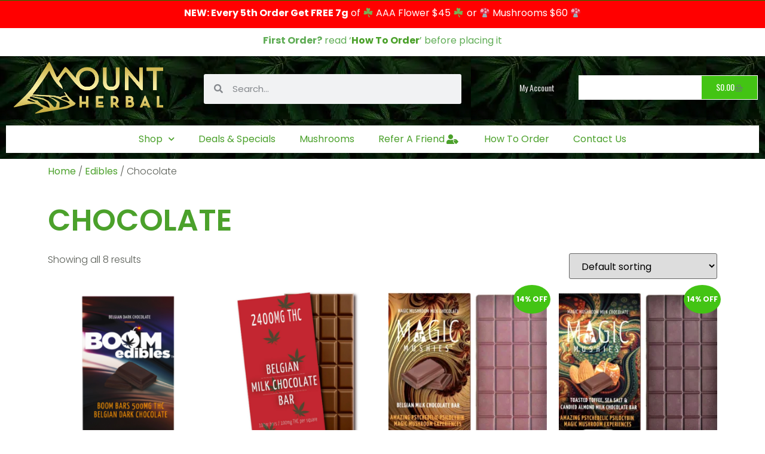

--- FILE ---
content_type: text/html; charset=UTF-8
request_url: https://www.weeddeliverywhistler.com/product-category/edibles/chocolate/
body_size: 17597
content:
<!doctype html>
<html lang="en-CA">
<head>
	<meta charset="UTF-8">
		<meta name="viewport" content="width=device-width, initial-scale=1">
	<link rel="profile" href="https://gmpg.org/xfn/11">
	<title>Chocolate | Mount Herbal Weed Delivery</title>
<meta name='robots' content='max-image-preview:large' />
	<style>img:is([sizes="auto" i], [sizes^="auto," i]) { contain-intrinsic-size: 3000px 1500px }</style>
	<link rel='dns-prefetch' href='//mountherbal.co' />
<link rel="alternate" type="application/rss+xml" title="Mount Herbal Weed Delivery &raquo; Feed" href="https://mountherbal.co/feed/" />
<link rel="alternate" type="application/rss+xml" title="Mount Herbal Weed Delivery &raquo; Comments Feed" href="https://mountherbal.co/comments/feed/" />
<link rel="alternate" type="application/rss+xml" title="Mount Herbal Weed Delivery &raquo; Chocolate Category Feed" href="https://mountherbal.co/product-category/edibles/chocolate/feed/" />
		<style>
			.lazyload,
			.lazyloading {
				max-width: 100%;
			}
		</style>
		<style id='wp-emoji-styles-inline-css'>

	img.wp-smiley, img.emoji {
		display: inline !important;
		border: none !important;
		box-shadow: none !important;
		height: 1em !important;
		width: 1em !important;
		margin: 0 0.07em !important;
		vertical-align: -0.1em !important;
		background: none !important;
		padding: 0 !important;
	}
</style>
<link rel='stylesheet' id='wp-block-library-css' href='https://mountherbal.co/wp-includes/css/dist/block-library/style.min.css?ver=6.7.4' media='all' />
<style id='global-styles-inline-css'>
:root{--wp--preset--aspect-ratio--square: 1;--wp--preset--aspect-ratio--4-3: 4/3;--wp--preset--aspect-ratio--3-4: 3/4;--wp--preset--aspect-ratio--3-2: 3/2;--wp--preset--aspect-ratio--2-3: 2/3;--wp--preset--aspect-ratio--16-9: 16/9;--wp--preset--aspect-ratio--9-16: 9/16;--wp--preset--color--black: #000000;--wp--preset--color--cyan-bluish-gray: #abb8c3;--wp--preset--color--white: #ffffff;--wp--preset--color--pale-pink: #f78da7;--wp--preset--color--vivid-red: #cf2e2e;--wp--preset--color--luminous-vivid-orange: #ff6900;--wp--preset--color--luminous-vivid-amber: #fcb900;--wp--preset--color--light-green-cyan: #7bdcb5;--wp--preset--color--vivid-green-cyan: #00d084;--wp--preset--color--pale-cyan-blue: #8ed1fc;--wp--preset--color--vivid-cyan-blue: #0693e3;--wp--preset--color--vivid-purple: #9b51e0;--wp--preset--gradient--vivid-cyan-blue-to-vivid-purple: linear-gradient(135deg,rgba(6,147,227,1) 0%,rgb(155,81,224) 100%);--wp--preset--gradient--light-green-cyan-to-vivid-green-cyan: linear-gradient(135deg,rgb(122,220,180) 0%,rgb(0,208,130) 100%);--wp--preset--gradient--luminous-vivid-amber-to-luminous-vivid-orange: linear-gradient(135deg,rgba(252,185,0,1) 0%,rgba(255,105,0,1) 100%);--wp--preset--gradient--luminous-vivid-orange-to-vivid-red: linear-gradient(135deg,rgba(255,105,0,1) 0%,rgb(207,46,46) 100%);--wp--preset--gradient--very-light-gray-to-cyan-bluish-gray: linear-gradient(135deg,rgb(238,238,238) 0%,rgb(169,184,195) 100%);--wp--preset--gradient--cool-to-warm-spectrum: linear-gradient(135deg,rgb(74,234,220) 0%,rgb(151,120,209) 20%,rgb(207,42,186) 40%,rgb(238,44,130) 60%,rgb(251,105,98) 80%,rgb(254,248,76) 100%);--wp--preset--gradient--blush-light-purple: linear-gradient(135deg,rgb(255,206,236) 0%,rgb(152,150,240) 100%);--wp--preset--gradient--blush-bordeaux: linear-gradient(135deg,rgb(254,205,165) 0%,rgb(254,45,45) 50%,rgb(107,0,62) 100%);--wp--preset--gradient--luminous-dusk: linear-gradient(135deg,rgb(255,203,112) 0%,rgb(199,81,192) 50%,rgb(65,88,208) 100%);--wp--preset--gradient--pale-ocean: linear-gradient(135deg,rgb(255,245,203) 0%,rgb(182,227,212) 50%,rgb(51,167,181) 100%);--wp--preset--gradient--electric-grass: linear-gradient(135deg,rgb(202,248,128) 0%,rgb(113,206,126) 100%);--wp--preset--gradient--midnight: linear-gradient(135deg,rgb(2,3,129) 0%,rgb(40,116,252) 100%);--wp--preset--font-size--small: 13px;--wp--preset--font-size--medium: 20px;--wp--preset--font-size--large: 36px;--wp--preset--font-size--x-large: 42px;--wp--preset--font-family--inter: "Inter", sans-serif;--wp--preset--font-family--cardo: Cardo;--wp--preset--spacing--20: 0.44rem;--wp--preset--spacing--30: 0.67rem;--wp--preset--spacing--40: 1rem;--wp--preset--spacing--50: 1.5rem;--wp--preset--spacing--60: 2.25rem;--wp--preset--spacing--70: 3.38rem;--wp--preset--spacing--80: 5.06rem;--wp--preset--shadow--natural: 6px 6px 9px rgba(0, 0, 0, 0.2);--wp--preset--shadow--deep: 12px 12px 50px rgba(0, 0, 0, 0.4);--wp--preset--shadow--sharp: 6px 6px 0px rgba(0, 0, 0, 0.2);--wp--preset--shadow--outlined: 6px 6px 0px -3px rgba(255, 255, 255, 1), 6px 6px rgba(0, 0, 0, 1);--wp--preset--shadow--crisp: 6px 6px 0px rgba(0, 0, 0, 1);}:root { --wp--style--global--content-size: 800px;--wp--style--global--wide-size: 1200px; }:where(body) { margin: 0; }.wp-site-blocks > .alignleft { float: left; margin-right: 2em; }.wp-site-blocks > .alignright { float: right; margin-left: 2em; }.wp-site-blocks > .aligncenter { justify-content: center; margin-left: auto; margin-right: auto; }:where(.wp-site-blocks) > * { margin-block-start: 24px; margin-block-end: 0; }:where(.wp-site-blocks) > :first-child { margin-block-start: 0; }:where(.wp-site-blocks) > :last-child { margin-block-end: 0; }:root { --wp--style--block-gap: 24px; }:root :where(.is-layout-flow) > :first-child{margin-block-start: 0;}:root :where(.is-layout-flow) > :last-child{margin-block-end: 0;}:root :where(.is-layout-flow) > *{margin-block-start: 24px;margin-block-end: 0;}:root :where(.is-layout-constrained) > :first-child{margin-block-start: 0;}:root :where(.is-layout-constrained) > :last-child{margin-block-end: 0;}:root :where(.is-layout-constrained) > *{margin-block-start: 24px;margin-block-end: 0;}:root :where(.is-layout-flex){gap: 24px;}:root :where(.is-layout-grid){gap: 24px;}.is-layout-flow > .alignleft{float: left;margin-inline-start: 0;margin-inline-end: 2em;}.is-layout-flow > .alignright{float: right;margin-inline-start: 2em;margin-inline-end: 0;}.is-layout-flow > .aligncenter{margin-left: auto !important;margin-right: auto !important;}.is-layout-constrained > .alignleft{float: left;margin-inline-start: 0;margin-inline-end: 2em;}.is-layout-constrained > .alignright{float: right;margin-inline-start: 2em;margin-inline-end: 0;}.is-layout-constrained > .aligncenter{margin-left: auto !important;margin-right: auto !important;}.is-layout-constrained > :where(:not(.alignleft):not(.alignright):not(.alignfull)){max-width: var(--wp--style--global--content-size);margin-left: auto !important;margin-right: auto !important;}.is-layout-constrained > .alignwide{max-width: var(--wp--style--global--wide-size);}body .is-layout-flex{display: flex;}.is-layout-flex{flex-wrap: wrap;align-items: center;}.is-layout-flex > :is(*, div){margin: 0;}body .is-layout-grid{display: grid;}.is-layout-grid > :is(*, div){margin: 0;}body{padding-top: 0px;padding-right: 0px;padding-bottom: 0px;padding-left: 0px;}a:where(:not(.wp-element-button)){text-decoration: underline;}:root :where(.wp-element-button, .wp-block-button__link){background-color: #32373c;border-width: 0;color: #fff;font-family: inherit;font-size: inherit;line-height: inherit;padding: calc(0.667em + 2px) calc(1.333em + 2px);text-decoration: none;}.has-black-color{color: var(--wp--preset--color--black) !important;}.has-cyan-bluish-gray-color{color: var(--wp--preset--color--cyan-bluish-gray) !important;}.has-white-color{color: var(--wp--preset--color--white) !important;}.has-pale-pink-color{color: var(--wp--preset--color--pale-pink) !important;}.has-vivid-red-color{color: var(--wp--preset--color--vivid-red) !important;}.has-luminous-vivid-orange-color{color: var(--wp--preset--color--luminous-vivid-orange) !important;}.has-luminous-vivid-amber-color{color: var(--wp--preset--color--luminous-vivid-amber) !important;}.has-light-green-cyan-color{color: var(--wp--preset--color--light-green-cyan) !important;}.has-vivid-green-cyan-color{color: var(--wp--preset--color--vivid-green-cyan) !important;}.has-pale-cyan-blue-color{color: var(--wp--preset--color--pale-cyan-blue) !important;}.has-vivid-cyan-blue-color{color: var(--wp--preset--color--vivid-cyan-blue) !important;}.has-vivid-purple-color{color: var(--wp--preset--color--vivid-purple) !important;}.has-black-background-color{background-color: var(--wp--preset--color--black) !important;}.has-cyan-bluish-gray-background-color{background-color: var(--wp--preset--color--cyan-bluish-gray) !important;}.has-white-background-color{background-color: var(--wp--preset--color--white) !important;}.has-pale-pink-background-color{background-color: var(--wp--preset--color--pale-pink) !important;}.has-vivid-red-background-color{background-color: var(--wp--preset--color--vivid-red) !important;}.has-luminous-vivid-orange-background-color{background-color: var(--wp--preset--color--luminous-vivid-orange) !important;}.has-luminous-vivid-amber-background-color{background-color: var(--wp--preset--color--luminous-vivid-amber) !important;}.has-light-green-cyan-background-color{background-color: var(--wp--preset--color--light-green-cyan) !important;}.has-vivid-green-cyan-background-color{background-color: var(--wp--preset--color--vivid-green-cyan) !important;}.has-pale-cyan-blue-background-color{background-color: var(--wp--preset--color--pale-cyan-blue) !important;}.has-vivid-cyan-blue-background-color{background-color: var(--wp--preset--color--vivid-cyan-blue) !important;}.has-vivid-purple-background-color{background-color: var(--wp--preset--color--vivid-purple) !important;}.has-black-border-color{border-color: var(--wp--preset--color--black) !important;}.has-cyan-bluish-gray-border-color{border-color: var(--wp--preset--color--cyan-bluish-gray) !important;}.has-white-border-color{border-color: var(--wp--preset--color--white) !important;}.has-pale-pink-border-color{border-color: var(--wp--preset--color--pale-pink) !important;}.has-vivid-red-border-color{border-color: var(--wp--preset--color--vivid-red) !important;}.has-luminous-vivid-orange-border-color{border-color: var(--wp--preset--color--luminous-vivid-orange) !important;}.has-luminous-vivid-amber-border-color{border-color: var(--wp--preset--color--luminous-vivid-amber) !important;}.has-light-green-cyan-border-color{border-color: var(--wp--preset--color--light-green-cyan) !important;}.has-vivid-green-cyan-border-color{border-color: var(--wp--preset--color--vivid-green-cyan) !important;}.has-pale-cyan-blue-border-color{border-color: var(--wp--preset--color--pale-cyan-blue) !important;}.has-vivid-cyan-blue-border-color{border-color: var(--wp--preset--color--vivid-cyan-blue) !important;}.has-vivid-purple-border-color{border-color: var(--wp--preset--color--vivid-purple) !important;}.has-vivid-cyan-blue-to-vivid-purple-gradient-background{background: var(--wp--preset--gradient--vivid-cyan-blue-to-vivid-purple) !important;}.has-light-green-cyan-to-vivid-green-cyan-gradient-background{background: var(--wp--preset--gradient--light-green-cyan-to-vivid-green-cyan) !important;}.has-luminous-vivid-amber-to-luminous-vivid-orange-gradient-background{background: var(--wp--preset--gradient--luminous-vivid-amber-to-luminous-vivid-orange) !important;}.has-luminous-vivid-orange-to-vivid-red-gradient-background{background: var(--wp--preset--gradient--luminous-vivid-orange-to-vivid-red) !important;}.has-very-light-gray-to-cyan-bluish-gray-gradient-background{background: var(--wp--preset--gradient--very-light-gray-to-cyan-bluish-gray) !important;}.has-cool-to-warm-spectrum-gradient-background{background: var(--wp--preset--gradient--cool-to-warm-spectrum) !important;}.has-blush-light-purple-gradient-background{background: var(--wp--preset--gradient--blush-light-purple) !important;}.has-blush-bordeaux-gradient-background{background: var(--wp--preset--gradient--blush-bordeaux) !important;}.has-luminous-dusk-gradient-background{background: var(--wp--preset--gradient--luminous-dusk) !important;}.has-pale-ocean-gradient-background{background: var(--wp--preset--gradient--pale-ocean) !important;}.has-electric-grass-gradient-background{background: var(--wp--preset--gradient--electric-grass) !important;}.has-midnight-gradient-background{background: var(--wp--preset--gradient--midnight) !important;}.has-small-font-size{font-size: var(--wp--preset--font-size--small) !important;}.has-medium-font-size{font-size: var(--wp--preset--font-size--medium) !important;}.has-large-font-size{font-size: var(--wp--preset--font-size--large) !important;}.has-x-large-font-size{font-size: var(--wp--preset--font-size--x-large) !important;}.has-inter-font-family{font-family: var(--wp--preset--font-family--inter) !important;}.has-cardo-font-family{font-family: var(--wp--preset--font-family--cardo) !important;}
:root :where(.wp-block-pullquote){font-size: 1.5em;line-height: 1.6;}
</style>
<link rel='stylesheet' id='bdlr-style-css' href='https://mountherbal.co/wp-content/plugins/bundler/assets/css/style.css?ver=3.2.0' media='all' />
<link rel='stylesheet' id='bdlr-bundle-style-css' href='https://mountherbal.co/wp-content/plugins/bundler/assets/css/bundle.css?ver=3.2.0' media='all' />
<link rel='stylesheet' id='zh_frontend-css' href='https://mountherbal.co/wp-content/plugins/order-hours-scheduler-for-woocommerce/assets/bundles/styles/frontend.css?ver=4.3.23' media='all' />
<link rel='stylesheet' id='woocommerce-layout-css' href='https://mountherbal.co/wp-content/plugins/woocommerce/assets/css/woocommerce-layout.css?ver=9.5.3' media='all' />
<link rel='stylesheet' id='woocommerce-smallscreen-css' href='https://mountherbal.co/wp-content/plugins/woocommerce/assets/css/woocommerce-smallscreen.css?ver=9.5.3' media='only screen and (max-width: 768px)' />
<link rel='stylesheet' id='woocommerce-general-css' href='https://mountherbal.co/wp-content/plugins/woocommerce/assets/css/woocommerce.css?ver=9.5.3' media='all' />
<style id='woocommerce-inline-inline-css'>
.woocommerce form .form-row .required { visibility: visible; }
</style>
<link rel='stylesheet' id='gens-raf-css' href='https://mountherbal.co/wp-content/plugins/wpgens-refer-a-friend-premium/assets/css/gens-raf.css?ver=2.3.15' media='all' />
<link rel='stylesheet' id='wc-mnm-frontend-css' href='https://mountherbal.co/wp-content/plugins/woocommerce-mix-and-match-products/assets/css/frontend/mnm-frontend.min.css?ver=2.7.8' media='all' />
<link rel='stylesheet' id='hello-elementor-css' href='https://mountherbal.co/wp-content/themes/hello-elementor/style.min.css?ver=3.2.1' media='all' />
<link rel='stylesheet' id='hello-elementor-theme-style-css' href='https://mountherbal.co/wp-content/themes/hello-elementor/theme.min.css?ver=3.2.1' media='all' />
<link rel='stylesheet' id='hello-elementor-header-footer-css' href='https://mountherbal.co/wp-content/themes/hello-elementor/header-footer.min.css?ver=3.2.1' media='all' />
<link rel='stylesheet' id='elementor-frontend-css' href='https://mountherbal.co/wp-content/plugins/elementor/assets/css/frontend.min.css?ver=3.26.3' media='all' />
<link rel='stylesheet' id='widget-text-editor-css' href='https://mountherbal.co/wp-content/plugins/elementor/assets/css/widget-text-editor.min.css?ver=3.26.3' media='all' />
<link rel='stylesheet' id='widget-image-css' href='https://mountherbal.co/wp-content/plugins/elementor/assets/css/widget-image.min.css?ver=3.26.3' media='all' />
<link rel='stylesheet' id='widget-search-form-css' href='https://mountherbal.co/wp-content/plugins/elementor-pro/assets/css/widget-search-form.min.css?ver=3.26.2' media='all' />
<link rel='stylesheet' id='elementor-icons-shared-0-css' href='https://mountherbal.co/wp-content/plugins/elementor/assets/lib/font-awesome/css/fontawesome.min.css?ver=5.15.3' media='all' />
<link rel='stylesheet' id='elementor-icons-fa-solid-css' href='https://mountherbal.co/wp-content/plugins/elementor/assets/lib/font-awesome/css/solid.min.css?ver=5.15.3' media='all' />
<link rel='stylesheet' id='widget-nav-menu-css' href='https://mountherbal.co/wp-content/plugins/elementor-pro/assets/css/widget-nav-menu.min.css?ver=3.26.2' media='all' />
<link rel='stylesheet' id='widget-woocommerce-menu-cart-css' href='https://mountherbal.co/wp-content/plugins/elementor-pro/assets/css/widget-woocommerce-menu-cart.min.css?ver=3.26.2' media='all' />
<link rel='stylesheet' id='widget-heading-css' href='https://mountherbal.co/wp-content/plugins/elementor/assets/css/widget-heading.min.css?ver=3.26.3' media='all' />
<link rel='stylesheet' id='widget-spacer-css' href='https://mountherbal.co/wp-content/plugins/elementor/assets/css/widget-spacer.min.css?ver=3.26.3' media='all' />
<link rel='stylesheet' id='widget-woocommerce-products-css' href='https://mountherbal.co/wp-content/plugins/elementor-pro/assets/css/widget-woocommerce-products.min.css?ver=3.26.2' media='all' />
<link rel='stylesheet' id='widget-woocommerce-products-archive-css' href='https://mountherbal.co/wp-content/plugins/elementor-pro/assets/css/widget-woocommerce-products-archive.min.css?ver=3.26.2' media='all' />
<link rel='stylesheet' id='elementor-icons-css' href='https://mountherbal.co/wp-content/plugins/elementor/assets/lib/eicons/css/elementor-icons.min.css?ver=5.34.0' media='all' />
<link rel='stylesheet' id='elementor-post-8-css' href='https://mountherbal.co/wp-content/uploads/elementor/css/post-8.css?ver=1752863316' media='all' />
<link rel='stylesheet' id='elementor-post-3505-css' href='https://mountherbal.co/wp-content/uploads/elementor/css/post-3505.css?ver=1764553795' media='all' />
<link rel='stylesheet' id='elementor-post-3583-css' href='https://mountherbal.co/wp-content/uploads/elementor/css/post-3583.css?ver=1752863317' media='all' />
<link rel='stylesheet' id='elementor-post-5114-css' href='https://mountherbal.co/wp-content/uploads/elementor/css/post-5114.css?ver=1752863725' media='all' />
<link rel='stylesheet' id='wc-mnm-checkout-blocks-css' href='https://mountherbal.co/wp-content/plugins/woocommerce-mix-and-match-products/assets/css/frontend/blocks/checkout-blocks.css?ver=2.7.8' media='all' />
<link rel='stylesheet' id='google-fonts-1-css' href='https://fonts.googleapis.com/css?family=Poppins%3A100%2C100italic%2C200%2C200italic%2C300%2C300italic%2C400%2C400italic%2C500%2C500italic%2C600%2C600italic%2C700%2C700italic%2C800%2C800italic%2C900%2C900italic%7CRoboto+Slab%3A100%2C100italic%2C200%2C200italic%2C300%2C300italic%2C400%2C400italic%2C500%2C500italic%2C600%2C600italic%2C700%2C700italic%2C800%2C800italic%2C900%2C900italic%7CRock+Salt%3A100%2C100italic%2C200%2C200italic%2C300%2C300italic%2C400%2C400italic%2C500%2C500italic%2C600%2C600italic%2C700%2C700italic%2C800%2C800italic%2C900%2C900italic%7CKristi%3A100%2C100italic%2C200%2C200italic%2C300%2C300italic%2C400%2C400italic%2C500%2C500italic%2C600%2C600italic%2C700%2C700italic%2C800%2C800italic%2C900%2C900italic%7COswald%3A100%2C100italic%2C200%2C200italic%2C300%2C300italic%2C400%2C400italic%2C500%2C500italic%2C600%2C600italic%2C700%2C700italic%2C800%2C800italic%2C900%2C900italic&#038;display=auto&#038;ver=6.7.4' media='all' />
<link rel="preconnect" href="https://fonts.gstatic.com/" crossorigin><script src="https://mountherbal.co/wp-includes/js/jquery/jquery.min.js?ver=3.7.1" id="jquery-core-js"></script>
<script src="https://mountherbal.co/wp-includes/js/jquery/jquery-migrate.min.js?ver=3.4.1" id="jquery-migrate-js"></script>
<script src="https://mountherbal.co/wp-content/plugins/woocommerce/assets/js/jquery-blockui/jquery.blockUI.min.js?ver=2.7.0-wc.9.5.3" id="jquery-blockui-js" data-wp-strategy="defer"></script>
<script src="https://mountherbal.co/wp-content/plugins/woocommerce/assets/js/js-cookie/js.cookie.min.js?ver=2.1.4-wc.9.5.3" id="js-cookie-js" defer data-wp-strategy="defer"></script>
<script id="woocommerce-js-extra">
var woocommerce_params = {"ajax_url":"\/wp-admin\/admin-ajax.php","wc_ajax_url":"\/?wc-ajax=%%endpoint%%"};
</script>
<script src="https://mountherbal.co/wp-content/plugins/woocommerce/assets/js/frontend/woocommerce.min.js?ver=9.5.3" id="woocommerce-js" defer data-wp-strategy="defer"></script>
<script src="https://mountherbal.co/wp-content/plugins/wpgens-refer-a-friend-premium/assets/js/cookie.min.js?ver=2.3.15" id="gens-raf_cookieJS-js"></script>
<script id="gens-raf-js-js-extra">
var gens_raf = {"cookieTime":"","ajax_url":"https:\/\/mountherbal.co\/wp-admin\/admin-ajax.php","success_msg":"Invitation has been sent!"};
</script>
<script src="https://mountherbal.co/wp-content/plugins/wpgens-refer-a-friend-premium/assets/js/gens-raf-public.js?ver=2.3.15" id="gens-raf-js-js"></script>
<link rel="https://api.w.org/" href="https://mountherbal.co/wp-json/" /><link rel="alternate" title="JSON" type="application/json" href="https://mountherbal.co/wp-json/wp/v2/product_cat/42" /><link rel="EditURI" type="application/rsd+xml" title="RSD" href="https://mountherbal.co/xmlrpc.php?rsd" />
<meta name="generator" content="WordPress 6.7.4" />
<meta name="generator" content="WooCommerce 9.5.3" />
<meta name="cdp-version" content="1.5.0" /><script type="application/ld+json">
{
  "@context" : "https://schema.org",
  "@type" : "WebSite",
  "name" : "Mount Herbal Delivery",
  "url" : "https://mountherbal.co/"
}
</script><!-- SEO meta tags powered by SmartCrawl https://wpmudev.com/project/smartcrawl-wordpress-seo/ -->
<link rel="canonical" href="https://mountherbal.co/product-category/edibles/chocolate/" />
<meta name="application-name" content="Mount Herbal Whistler" />
<script type="application/ld+json">{"@context":"https:\/\/schema.org","@graph":[{"@type":"Organization","@id":"https:\/\/mountherbal.co\/#schema-publishing-organization","url":"https:\/\/mountherbal.co","name":"Mount Herbal Weed Delivery","logo":{"@type":"ImageObject","@id":"https:\/\/mountherbal.co\/#schema-organization-logo","url":"https:\/\/mountherbal.co\/wp-content\/uploads\/2021\/01\/Logo_MH_White-scaled.jpg","height":60,"width":60}},{"@type":"WebSite","@id":"https:\/\/mountherbal.co\/#schema-website","url":"https:\/\/mountherbal.co","name":"CBD Delivery Powered By Mount Herbal","encoding":"UTF-8","potentialAction":{"@type":"SearchAction","target":"https:\/\/mountherbal.co\/search\/{search_term_string}\/","query-input":"required name=search_term_string"},"image":{"@type":"ImageObject","@id":"https:\/\/mountherbal.co\/#schema-site-logo","url":"https:\/\/mountherbal.co\/wp-content\/uploads\/2021\/01\/Logo_MH_White-scaled.jpg","height":3000,"width":3000}},{"@type":"CollectionPage","@id":"https:\/\/mountherbal.co\/product-category\/edibles\/chocolate\/#schema-webpage","isPartOf":{"@id":"https:\/\/mountherbal.co\/#schema-website"},"publisher":{"@id":"https:\/\/mountherbal.co\/#schema-publishing-organization"},"url":"https:\/\/mountherbal.co\/product-category\/edibles\/chocolate\/","mainEntity":{"@type":"ItemList","itemListElement":[{"@type":"ListItem","position":"1","url":"https:\/\/mountherbal.co\/product\/belgian-dark-chocolate-bar-20mg-square-500mg-thc-bar\/"},{"@type":"ListItem","position":"2","url":"https:\/\/mountherbal.co\/product\/belgian-milk-chocolate-bar-100mg-square-2400mg-thc-bar\/"},{"@type":"ListItem","position":"3","url":"https:\/\/mountherbal.co\/product\/buy-any-two-500mg-chocolates-for-70\/"},{"@type":"ListItem","position":"4","url":"https:\/\/mountherbal.co\/product\/magic-mushroom-milk-chocolate-bar-4000mg\/"},{"@type":"ListItem","position":"5","url":"https:\/\/mountherbal.co\/product\/magic-mushroom-toasted-toffee-sea-salt-candied-almond-milk-chocolate-bar-4g-magic-mushroom\/"},{"@type":"ListItem","position":"6","url":"https:\/\/mountherbal.co\/product\/magic-mushroom-gold-caramel-milk-chocolate-bar-4000mg\/"},{"@type":"ListItem","position":"7","url":"https:\/\/mountherbal.co\/product\/magic-mushroom-rainbow-smarties-milk-chocolate-bar-4g\/"},{"@type":"ListItem","position":"8","url":"https:\/\/mountherbal.co\/product\/magic-mushroom-toasted-toffee-mini-reeses-peanut-butter-milk-chocolate-bar-4000mg\/"}]}},{"@type":"BreadcrumbList","@id":"https:\/\/mountherbal.co\/product-category\/edibles\/chocolate?product_cat=edibles\/chocolate\/#breadcrumb","itemListElement":[{"@type":"ListItem","position":1,"name":"Home","item":"https:\/\/mountherbal.co"},{"@type":"ListItem","position":2,"name":"Shop","item":"https:\/\/mountherbal.co\/shop\/"},{"@type":"ListItem","position":3,"name":"Edibles","item":"https:\/\/mountherbal.co\/product-category\/edibles\/"},{"@type":"ListItem","position":4,"name":"Chocolate"}]}]}</script>
<meta property="og:type" content="object" />
<meta property="og:url" content="https://mountherbal.co/product-category/edibles/chocolate/" />
<meta property="og:title" content="Chocolate | Mount Herbal Weed Delivery" />
<!-- /SEO -->
		<script>
			document.documentElement.className = document.documentElement.className.replace('no-js', 'js');
		</script>
				<style>
			.no-js img.lazyload {
				display: none;
			}

			figure.wp-block-image img.lazyloading {
				min-width: 150px;
			}

			.lazyload,
			.lazyloading {
				--smush-placeholder-width: 100px;
				--smush-placeholder-aspect-ratio: 1/1;
				width: var(--smush-image-width, var(--smush-placeholder-width)) !important;
				aspect-ratio: var(--smush-image-aspect-ratio, var(--smush-placeholder-aspect-ratio)) !important;
			}

						.lazyload, .lazyloading {
				opacity: 0;
			}

			.lazyloaded {
				opacity: 1;
				transition: opacity 400ms;
				transition-delay: 0ms;
			}

					</style>
			<noscript><style>.woocommerce-product-gallery{ opacity: 1 !important; }</style></noscript>
	<meta name="generator" content="Elementor 3.26.3; features: additional_custom_breakpoints; settings: css_print_method-external, google_font-enabled, font_display-auto">
			<style>
				.e-con.e-parent:nth-of-type(n+4):not(.e-lazyloaded):not(.e-no-lazyload),
				.e-con.e-parent:nth-of-type(n+4):not(.e-lazyloaded):not(.e-no-lazyload) * {
					background-image: none !important;
				}
				@media screen and (max-height: 1024px) {
					.e-con.e-parent:nth-of-type(n+3):not(.e-lazyloaded):not(.e-no-lazyload),
					.e-con.e-parent:nth-of-type(n+3):not(.e-lazyloaded):not(.e-no-lazyload) * {
						background-image: none !important;
					}
				}
				@media screen and (max-height: 640px) {
					.e-con.e-parent:nth-of-type(n+2):not(.e-lazyloaded):not(.e-no-lazyload),
					.e-con.e-parent:nth-of-type(n+2):not(.e-lazyloaded):not(.e-no-lazyload) * {
						background-image: none !important;
					}
				}
			</style>
			<style class='wp-fonts-local'>
@font-face{font-family:Inter;font-style:normal;font-weight:300 900;font-display:fallback;src:url('https://mountherbal.co/wp-content/plugins/woocommerce/assets/fonts/Inter-VariableFont_slnt,wght.woff2') format('woff2');font-stretch:normal;}
@font-face{font-family:Cardo;font-style:normal;font-weight:400;font-display:fallback;src:url('https://mountherbal.co/wp-content/plugins/woocommerce/assets/fonts/cardo_normal_400.woff2') format('woff2');}
</style>
<link rel="icon" href="https://mountherbal.co/wp-content/uploads/2020/09/MHI-logo-512x512-1-100x100.png" sizes="32x32" />
<link rel="icon" href="https://mountherbal.co/wp-content/uploads/2020/09/MHI-logo-512x512-1-300x300.png" sizes="192x192" />
<link rel="apple-touch-icon" href="https://mountherbal.co/wp-content/uploads/2020/09/MHI-logo-512x512-1-300x300.png" />
<meta name="msapplication-TileImage" content="https://mountherbal.co/wp-content/uploads/2020/09/MHI-logo-512x512-1-300x300.png" />
		<style id="wp-custom-css">
			form.cart{
	display: block!important;
}

/* Optional styling */
.woocommerce span.onsale{
	padding: 5px!important;
}
.woocommerce-page ul.products li.product span.onsale, .woocommerce ul.products li.product span.onsale {
    top: 0px!important; 
	padding: 5px;
    font-size: 12px;
   background: #43C414!important;
}


.icart-content-box__row h3{
	color: red!important;
	font-size: 20px!important;
	text-align: center;
	line-height: 30px!important;
	margin: 20px 20px 20px 20px!important;
}





#phone_comments_field, #delivery_comments_field {font-size:16px !important;}

div#phone_comments_field, div#delivery_comments_field, div#address_comments_field {
    color: #43C414;
}
a.skip-link.screen-reader-text{
	display: none!important;
}
/* .woocommerce ul.products li.product a img {
    width: auto!important;
    height: auto!important;
    display: block;
} */
/* .elementor-5114 .elementor-element.elementor-element-79523f4.elementor-wc-products ul.products {
    grid-column-gap: 20px;
    grid-row-gap: 40px;
    display: flex;
} */
/* .woocommerce .elementor-element.elementor-products-grid ul.products li.product {
    width: 33%!important;
    display: inline-block!important;
}
.elementor-products-grid ul.products.elementor-grid {
    display: list-item!important;
    margin: 0;
    grid-column-gap: 20px;
    grid-row-gap: 40px;
} */
/* @media screen and (min-width: 1025px){
.elementor-widget-wc-archive-products .woocommerce.columns-2 ul.products {
    grid-template-columns: repeat(3,1fr)!important;
}
}
@media screen and (max-width: 1024px){
.elementor-widget-wc-archive-products .products {
    grid-template-columns: repeat(3,1fr)!important;
}
} */

.elementor-kit-8 h2 {
    color: #60ad56;
}
	
.vi-wcuf-us-product.vi-wcuf-us-product-2 .price .amount {
    font-weight: 500;
}
.vi-wcuf-product .price ins {
    text-decoration: none !important;
    color: red;
}
.viwcuf-checkout-ob-shortcode-order_bump .vi-wcuf-ob-product-wrap {

    width: 80%;
    margin-left: 10%;
   
}
.vi-wcuf-ob-product-image {

     max-width: 50%!important;
	width: 50%;
	margin: 0% 3% 0% 0%;
}
.viwcuf-checkout-ob-shortcode-order_bump .vi-wcuf-ob-product-wrap .vi-wcuf-ob-product-top {
    background: #ff0000;
    color: #fff;
    padding: 10px;
    font-size: 20px;
}
div.vi-wcuf-ob-product-desc{
	margin-top:5%;
	font-weight: 500;
}
	
.woocommerce .col2-set .col-2, .woocommerce-page .col2-set .col-2 {
    /* float: right; */
    /* width: 48%; */
    display: none;
}
		.woocommerce .col2-set .col-1, .woocommerce-page .col2-set .col-1 {
    float: left;
    width: 100%;
	align-items: center ;
}
						


			</style>
		</head>
<body class="archive tax-product_cat term-chocolate term-42 wp-custom-logo wp-embed-responsive theme-hello-elementor woocommerce woocommerce-page woocommerce-no-js elementor-page-5114 elementor-default elementor-template-full-width elementor-kit-8">




		<div data-elementor-type="header" data-elementor-id="3505" class="elementor elementor-3505 elementor-location-header" data-elementor-post-type="elementor_library">
					<section class="elementor-section elementor-top-section elementor-element elementor-element-110b0a3 elementor-section-boxed elementor-section-height-default elementor-section-height-default" data-id="110b0a3" data-element_type="section" data-settings="{&quot;background_background&quot;:&quot;classic&quot;}">
						<div class="elementor-container elementor-column-gap-default">
					<div class="elementor-column elementor-col-100 elementor-top-column elementor-element elementor-element-1bd25d3" data-id="1bd25d3" data-element_type="column">
			<div class="elementor-widget-wrap">
							</div>
		</div>
					</div>
		</section>
				<section class="elementor-section elementor-top-section elementor-element elementor-element-258612a elementor-section-height-min-height elementor-section-content-middle elementor-section-boxed elementor-section-height-default elementor-section-items-middle" data-id="258612a" data-element_type="section" data-settings="{&quot;background_background&quot;:&quot;classic&quot;,&quot;sticky&quot;:&quot;top&quot;,&quot;sticky_on&quot;:[],&quot;sticky_offset&quot;:0,&quot;sticky_effects_offset&quot;:0,&quot;sticky_anchor_link_offset&quot;:0}">
						<div class="elementor-container elementor-column-gap-no">
					<div class="elementor-column elementor-col-100 elementor-top-column elementor-element elementor-element-02a4e9e" data-id="02a4e9e" data-element_type="column">
			<div class="elementor-widget-wrap elementor-element-populated">
						<div class="elementor-element elementor-element-2c51981 elementor-widget elementor-widget-text-editor" data-id="2c51981" data-element_type="widget" data-widget_type="text-editor.default">
				<div class="elementor-widget-container">
									<p><a href="https://mountherbal.co/every-5th-order-get-free-7-grams-aaa-flower-45-or-mushrooms-60-of-your-choice/"><b>NEW: Every 5th Order Get FREE 7g</b> of <img class="emoji lazyload" role="img" draggable="false" data-src="https://s.w.org/images/core/emoji/15.0.3/svg/2618.svg" alt="☘️" src="[data-uri]" /> AAA Flower $45 <img class="emoji lazyload" role="img" draggable="false" data-src="https://s.w.org/images/core/emoji/15.0.3/svg/2618.svg" alt="☘️" src="[data-uri]" /> or <img class="emoji lazyload" role="img" draggable="false" data-src="https://s.w.org/images/core/emoji/15.0.3/svg/1f344.svg" alt="🍄" src="[data-uri]" /> Mushrooms $60 <img class="emoji lazyload" role="img" draggable="false" data-src="https://s.w.org/images/core/emoji/15.0.3/svg/1f344.svg" alt="🍄" src="[data-uri]" /></a></p>								</div>
				</div>
					</div>
		</div>
					</div>
		</section>
				<section class="elementor-section elementor-top-section elementor-element elementor-element-f5088fe elementor-section-height-min-height elementor-section-content-middle elementor-section-boxed elementor-section-height-default elementor-section-items-middle" data-id="f5088fe" data-element_type="section" data-settings="{&quot;background_background&quot;:&quot;classic&quot;,&quot;sticky&quot;:&quot;top&quot;,&quot;sticky_on&quot;:[],&quot;sticky_offset&quot;:0,&quot;sticky_effects_offset&quot;:0,&quot;sticky_anchor_link_offset&quot;:0}">
						<div class="elementor-container elementor-column-gap-no">
					<div class="elementor-column elementor-col-100 elementor-top-column elementor-element elementor-element-8e9b1cb" data-id="8e9b1cb" data-element_type="column">
			<div class="elementor-widget-wrap elementor-element-populated">
						<div class="elementor-element elementor-element-809a4bf elementor-widget elementor-widget-text-editor" data-id="809a4bf" data-element_type="widget" data-widget_type="text-editor.default">
				<div class="elementor-widget-container">
									<p><strong>First Order?</strong> read ‘<a href="https://mountherbal.co/how-to-order/"><strong>How To Order</strong></a>’ before placing it</p>								</div>
				</div>
					</div>
		</div>
					</div>
		</section>
				<section class="elementor-section elementor-top-section elementor-element elementor-element-2b3ccf6 elementor-hidden-mobile elementor-section-full_width elementor-section-height-default elementor-section-height-default" data-id="2b3ccf6" data-element_type="section" data-settings="{&quot;background_background&quot;:&quot;classic&quot;}">
						<div class="elementor-container elementor-column-gap-default">
					<div class="elementor-column elementor-col-25 elementor-top-column elementor-element elementor-element-f940e17" data-id="f940e17" data-element_type="column">
			<div class="elementor-widget-wrap elementor-element-populated">
						<div class="elementor-element elementor-element-0e89010 elementor-widget elementor-widget-theme-site-logo elementor-widget-image" data-id="0e89010" data-element_type="widget" data-widget_type="theme-site-logo.default">
				<div class="elementor-widget-container">
											<a href="https://mountherbal.co">
			<img fetchpriority="high" width="800" height="274" src="https://mountherbal.co/wp-content/uploads/2020/09/Logo_MH_Gold_Transparent.webp" class="attachment-large size-large wp-image-285841" alt="" srcset="https://mountherbal.co/wp-content/uploads/2020/09/Logo_MH_Gold_Transparent.webp 994w, https://mountherbal.co/wp-content/uploads/2020/09/Logo_MH_Gold_Transparent-300x103.webp 300w, https://mountherbal.co/wp-content/uploads/2020/09/Logo_MH_Gold_Transparent-768x263.webp 768w, https://mountherbal.co/wp-content/uploads/2020/09/Logo_MH_Gold_Transparent-600x206.webp 600w" sizes="(max-width: 800px) 100vw, 800px" />				</a>
											</div>
				</div>
					</div>
		</div>
				<div class="elementor-column elementor-col-25 elementor-top-column elementor-element elementor-element-2605906" data-id="2605906" data-element_type="column">
			<div class="elementor-widget-wrap elementor-element-populated">
						<div class="elementor-element elementor-element-9afb8ce elementor-search-form--skin-minimal elementor-widget elementor-widget-search-form" data-id="9afb8ce" data-element_type="widget" data-settings="{&quot;skin&quot;:&quot;minimal&quot;}" data-widget_type="search-form.default">
				<div class="elementor-widget-container">
							<search role="search">
			<form class="elementor-search-form" action="https://mountherbal.co" method="get">
												<div class="elementor-search-form__container">
					<label class="elementor-screen-only" for="elementor-search-form-9afb8ce">Search</label>

											<div class="elementor-search-form__icon">
							<i aria-hidden="true" class="fas fa-search"></i>							<span class="elementor-screen-only">Search</span>
						</div>
					
					<input id="elementor-search-form-9afb8ce" placeholder="Search..." class="elementor-search-form__input" type="search" name="s" value="">
					
					
									</div>
			</form>
		</search>
						</div>
				</div>
					</div>
		</div>
				<div class="elementor-column elementor-col-25 elementor-top-column elementor-element elementor-element-f108cfd" data-id="f108cfd" data-element_type="column">
			<div class="elementor-widget-wrap elementor-element-populated">
						<div class="elementor-element elementor-element-0e34090 elementor-nav-menu__align-end elementor-nav-menu--dropdown-mobile elementor-nav-menu__text-align-aside elementor-nav-menu--toggle elementor-nav-menu--burger elementor-widget elementor-widget-nav-menu" data-id="0e34090" data-element_type="widget" data-settings="{&quot;layout&quot;:&quot;horizontal&quot;,&quot;submenu_icon&quot;:{&quot;value&quot;:&quot;&lt;i class=\&quot;fas fa-caret-down\&quot;&gt;&lt;\/i&gt;&quot;,&quot;library&quot;:&quot;fa-solid&quot;},&quot;toggle&quot;:&quot;burger&quot;}" data-widget_type="nav-menu.default">
				<div class="elementor-widget-container">
								<nav aria-label="Menu" class="elementor-nav-menu--main elementor-nav-menu__container elementor-nav-menu--layout-horizontal e--pointer-none">
				<ul id="menu-1-0e34090" class="elementor-nav-menu"><li class="menu-item menu-item-type-post_type menu-item-object-page menu-item-3486"><a href="https://mountherbal.co/my-account/" class="elementor-item">My Account</a></li>
</ul>			</nav>
					<div class="elementor-menu-toggle" role="button" tabindex="0" aria-label="Menu Toggle" aria-expanded="false">
			<i aria-hidden="true" role="presentation" class="elementor-menu-toggle__icon--open eicon-menu-bar"></i><i aria-hidden="true" role="presentation" class="elementor-menu-toggle__icon--close eicon-close"></i>		</div>
					<nav class="elementor-nav-menu--dropdown elementor-nav-menu__container" aria-hidden="true">
				<ul id="menu-2-0e34090" class="elementor-nav-menu"><li class="menu-item menu-item-type-post_type menu-item-object-page menu-item-3486"><a href="https://mountherbal.co/my-account/" class="elementor-item" tabindex="-1">My Account</a></li>
</ul>			</nav>
						</div>
				</div>
					</div>
		</div>
				<div class="elementor-column elementor-col-25 elementor-top-column elementor-element elementor-element-e565046" data-id="e565046" data-element_type="column">
			<div class="elementor-widget-wrap elementor-element-populated">
						<div class="elementor-element elementor-element-f4ecc42 toggle-icon--basket-medium elementor-menu-cart--items-indicator-none elementor-menu-cart--show-subtotal-yes elementor-menu-cart--cart-type-side-cart elementor-menu-cart--show-remove-button-yes elementor-widget elementor-widget-woocommerce-menu-cart" data-id="f4ecc42" data-element_type="widget" data-settings="{&quot;cart_type&quot;:&quot;side-cart&quot;,&quot;open_cart&quot;:&quot;click&quot;,&quot;automatically_open_cart&quot;:&quot;no&quot;}" data-widget_type="woocommerce-menu-cart.default">
				<div class="elementor-widget-container">
							<div class="elementor-menu-cart__wrapper">
							<div class="elementor-menu-cart__toggle_wrapper">
					<div class="elementor-menu-cart__container elementor-lightbox" aria-hidden="true">
						<div class="elementor-menu-cart__main" aria-hidden="true">
									<div class="elementor-menu-cart__close-button">
					</div>
									<div class="widget_shopping_cart_content">
															</div>
						</div>
					</div>
							<div class="elementor-menu-cart__toggle elementor-button-wrapper">
			<a id="elementor-menu-cart__toggle_button" href="#" class="elementor-menu-cart__toggle_button elementor-button elementor-size-sm" aria-expanded="false">
				<span class="elementor-button-text"><span class="woocommerce-Price-amount amount"><bdi><span class="woocommerce-Price-currencySymbol">&#36;</span>0.00</bdi></span></span>
				<span class="elementor-button-icon">
					<span class="elementor-button-icon-qty" data-counter="0">0</span>
					<i class="eicon-basket-medium"></i>					<span class="elementor-screen-only">Cart</span>
				</span>
			</a>
		</div>
						</div>
					</div> <!-- close elementor-menu-cart__wrapper -->
						</div>
				</div>
					</div>
		</div>
					</div>
		</section>
				<section class="elementor-section elementor-top-section elementor-element elementor-element-81a2a1f elementor-hidden-mobile elementor-section-full_width elementor-section-height-default elementor-section-height-default" data-id="81a2a1f" data-element_type="section" data-settings="{&quot;background_background&quot;:&quot;classic&quot;,&quot;sticky&quot;:&quot;top&quot;,&quot;sticky_on&quot;:[&quot;desktop&quot;,&quot;tablet&quot;],&quot;sticky_offset&quot;:0,&quot;sticky_effects_offset&quot;:0,&quot;sticky_anchor_link_offset&quot;:0}">
						<div class="elementor-container elementor-column-gap-default">
					<div class="elementor-column elementor-col-100 elementor-top-column elementor-element elementor-element-10b042f" data-id="10b042f" data-element_type="column">
			<div class="elementor-widget-wrap elementor-element-populated">
						<div class="elementor-element elementor-element-2b2abd0 elementor-nav-menu__align-center elementor-nav-menu--dropdown-mobile elementor-hidden-phone elementor-nav-menu--stretch elementor-nav-menu__text-align-aside elementor-nav-menu--toggle elementor-nav-menu--burger elementor-widget elementor-widget-nav-menu" data-id="2b2abd0" data-element_type="widget" data-settings="{&quot;submenu_icon&quot;:{&quot;value&quot;:&quot;&lt;i class=\&quot;fas fa-chevron-down\&quot;&gt;&lt;\/i&gt;&quot;,&quot;library&quot;:&quot;fa-solid&quot;},&quot;full_width&quot;:&quot;stretch&quot;,&quot;layout&quot;:&quot;horizontal&quot;,&quot;toggle&quot;:&quot;burger&quot;}" data-widget_type="nav-menu.default">
				<div class="elementor-widget-container">
								<nav aria-label="Menu" class="elementor-nav-menu--main elementor-nav-menu__container elementor-nav-menu--layout-horizontal e--pointer-text e--animation-grow">
				<ul id="menu-1-2b2abd0" class="elementor-nav-menu"><li class="menu-item menu-item-type-post_type menu-item-object-page menu-item-home current-menu-ancestor current_page_ancestor menu-item-has-children menu-item-3843"><a href="https://mountherbal.co/" class="elementor-item">Shop</a>
<ul class="sub-menu elementor-nav-menu--dropdown">
	<li class="menu-item menu-item-type-taxonomy menu-item-object-product_cat menu-item-has-children menu-item-3736"><a href="https://mountherbal.co/product-category/flower/" class="elementor-sub-item">Flower</a>
	<ul class="sub-menu elementor-nav-menu--dropdown">
		<li class="menu-item menu-item-type-post_type menu-item-object-page menu-item-270730"><a href="https://mountherbal.co/flower/indica/" class="elementor-sub-item">Indica</a></li>
		<li class="menu-item menu-item-type-post_type menu-item-object-page menu-item-270732"><a href="https://mountherbal.co/flower/hybrid/" class="elementor-sub-item">Hybrid</a></li>
		<li class="menu-item menu-item-type-post_type menu-item-object-page menu-item-270731"><a href="https://mountherbal.co/flower/sativa-2/" class="elementor-sub-item">Sativa</a></li>
		<li class="menu-item menu-item-type-taxonomy menu-item-object-product_cat menu-item-271537"><a href="https://mountherbal.co/product-category/flower/aaaa/" class="elementor-sub-item">AAAA</a></li>
		<li class="menu-item menu-item-type-taxonomy menu-item-object-product_cat menu-item-277359"><a href="https://mountherbal.co/product-category/flower/aaa/" class="elementor-sub-item">AAA</a></li>
		<li class="menu-item menu-item-type-taxonomy menu-item-object-product_cat menu-item-277358"><a href="https://mountherbal.co/product-category/flower/aa/" class="elementor-sub-item">AA</a></li>
		<li class="menu-item menu-item-type-taxonomy menu-item-object-product_cat menu-item-3738"><a href="https://mountherbal.co/product-category/flower/pre-rolls/" class="elementor-sub-item">Pre Rolls</a></li>
		<li class="menu-item menu-item-type-taxonomy menu-item-object-product_cat menu-item-242721"><a href="https://mountherbal.co/product-category/flower/specials-flower/" class="elementor-sub-item">Specials &#8211; Flower</a></li>
		<li class="menu-item menu-item-type-taxonomy menu-item-object-product_cat menu-item-240823"><a href="https://mountherbal.co/product-category/flower/mix-match-flower/" class="elementor-sub-item">Mix &amp; Match Flower</a></li>
	</ul>
</li>
	<li class="menu-item menu-item-type-taxonomy menu-item-object-product_cat current-product_cat-ancestor current-menu-ancestor current-menu-parent current-product_cat-parent menu-item-has-children menu-item-3730"><a href="https://mountherbal.co/product-category/edibles/" class="elementor-sub-item">Edibles</a>
	<ul class="sub-menu elementor-nav-menu--dropdown">
		<li class="menu-item menu-item-type-taxonomy menu-item-object-product_cat menu-item-3732"><a href="https://mountherbal.co/product-category/edibles/gummies/" class="elementor-sub-item">Gummies</a></li>
		<li class="menu-item menu-item-type-taxonomy menu-item-object-product_cat current-menu-item menu-item-3731"><a href="https://mountherbal.co/product-category/edibles/chocolate/" aria-current="page" class="elementor-sub-item elementor-item-active">Chocolate</a></li>
		<li class="menu-item menu-item-type-taxonomy menu-item-object-product_cat menu-item-3735"><a href="https://mountherbal.co/product-category/edibles/tinctures/" class="elementor-sub-item">Tinctures</a></li>
		<li class="menu-item menu-item-type-taxonomy menu-item-object-product_cat menu-item-285811"><a href="https://mountherbal.co/product-category/microdose-mushrooms/" class="elementor-sub-item">Microdose Mushrooms</a></li>
		<li class="menu-item menu-item-type-taxonomy menu-item-object-product_cat menu-item-285812"><a href="https://mountherbal.co/product-category/scooby-snack/" class="elementor-sub-item">Scooby Snack</a></li>
	</ul>
</li>
	<li class="menu-item menu-item-type-taxonomy menu-item-object-product_cat menu-item-8416"><a href="https://mountherbal.co/product-category/edibles/edibles-mushrooms/" class="elementor-sub-item">Mushrooms</a></li>
	<li class="menu-item menu-item-type-taxonomy menu-item-object-product_cat menu-item-3723"><a href="https://mountherbal.co/product-category/cbd-non-pyschoactives/" class="elementor-sub-item">CBD &amp; Non-Psychoactives</a></li>
	<li class="menu-item menu-item-type-taxonomy menu-item-object-product_cat menu-item-285797"><a href="https://mountherbal.co/product-category/whippets-nangs-balloons/" class="elementor-sub-item">Whippets/Nangs/Balloons</a></li>
	<li class="menu-item menu-item-type-taxonomy menu-item-object-product_cat menu-item-239251"><a href="https://mountherbal.co/product-category/vapes-pens/" class="elementor-sub-item">Vape Pens</a></li>
	<li class="menu-item menu-item-type-taxonomy menu-item-object-product_cat menu-item-has-children menu-item-240821"><a href="https://mountherbal.co/product-category/concentrates/" class="elementor-sub-item">Concentrates</a>
	<ul class="sub-menu elementor-nav-menu--dropdown">
		<li class="menu-item menu-item-type-taxonomy menu-item-object-product_cat menu-item-244049"><a href="https://mountherbal.co/product-category/concentrates/shatter/" class="elementor-sub-item">Shatter</a></li>
		<li class="menu-item menu-item-type-taxonomy menu-item-object-product_cat menu-item-248583"><a href="https://mountherbal.co/product-category/concentrates/live-resin/" class="elementor-sub-item">Live Resin</a></li>
		<li class="menu-item menu-item-type-taxonomy menu-item-object-product_cat menu-item-288486"><a href="https://mountherbal.co/product-category/diamonds/" class="elementor-sub-item">Diamonds</a></li>
		<li class="menu-item menu-item-type-taxonomy menu-item-object-product_cat menu-item-284359"><a href="https://mountherbal.co/product-category/concentrates/keif/" class="elementor-sub-item">Keif</a></li>
	</ul>
</li>
	<li class="menu-item menu-item-type-taxonomy menu-item-object-product_cat menu-item-287193"><a href="https://mountherbal.co/product-category/topicals/" class="elementor-sub-item">Topicals</a></li>
	<li class="menu-item menu-item-type-taxonomy menu-item-object-product_cat menu-item-284505"><a href="https://mountherbal.co/product-category/edibles/kratom/" class="elementor-sub-item">Kratom</a></li>
	<li class="menu-item menu-item-type-taxonomy menu-item-object-product_cat menu-item-253087"><a href="https://mountherbal.co/product-category/snow-goggles-gloves-wax/" class="elementor-sub-item">Snow Gear</a></li>
	<li class="menu-item menu-item-type-taxonomy menu-item-object-product_cat menu-item-3740"><a href="https://mountherbal.co/product-category/gear/" class="elementor-sub-item">Gear</a></li>
	<li class="menu-item menu-item-type-taxonomy menu-item-object-product_cat menu-item-268423"><a href="https://mountherbal.co/product-category/munchines/" class="elementor-sub-item">Munchies &#8211; Non THC</a></li>
</ul>
</li>
<li class="menu-item menu-item-type-taxonomy menu-item-object-product_cat menu-item-3877"><a href="https://mountherbal.co/product-category/sales/" class="elementor-item">Deals &amp; Specials</a></li>
<li class="menu-item menu-item-type-taxonomy menu-item-object-product_cat menu-item-3733"><a href="https://mountherbal.co/product-category/edibles/edibles-mushrooms/" class="elementor-item">Mushrooms</a></li>
<li class="menu-item menu-item-type-post_type menu-item-object-page menu-item-96410"><a href="https://mountherbal.co/refer-a-friend/" class="elementor-item">Refer A Friend <i class="fa fa-user-tag" style="margin:0 3px;"></i></a></li>
<li class="menu-item menu-item-type-post_type menu-item-object-page menu-item-4605"><a href="https://mountherbal.co/how-to-order/" class="elementor-item">How To Order</a></li>
<li class="menu-item menu-item-type-post_type menu-item-object-page menu-item-3751"><a href="https://mountherbal.co/contact-us/" class="elementor-item">Contact Us</a></li>
</ul>			</nav>
					<div class="elementor-menu-toggle" role="button" tabindex="0" aria-label="Menu Toggle" aria-expanded="false">
			<i aria-hidden="true" role="presentation" class="elementor-menu-toggle__icon--open eicon-menu-bar"></i><i aria-hidden="true" role="presentation" class="elementor-menu-toggle__icon--close eicon-close"></i>		</div>
					<nav class="elementor-nav-menu--dropdown elementor-nav-menu__container" aria-hidden="true">
				<ul id="menu-2-2b2abd0" class="elementor-nav-menu"><li class="menu-item menu-item-type-post_type menu-item-object-page menu-item-home current-menu-ancestor current_page_ancestor menu-item-has-children menu-item-3843"><a href="https://mountherbal.co/" class="elementor-item" tabindex="-1">Shop</a>
<ul class="sub-menu elementor-nav-menu--dropdown">
	<li class="menu-item menu-item-type-taxonomy menu-item-object-product_cat menu-item-has-children menu-item-3736"><a href="https://mountherbal.co/product-category/flower/" class="elementor-sub-item" tabindex="-1">Flower</a>
	<ul class="sub-menu elementor-nav-menu--dropdown">
		<li class="menu-item menu-item-type-post_type menu-item-object-page menu-item-270730"><a href="https://mountherbal.co/flower/indica/" class="elementor-sub-item" tabindex="-1">Indica</a></li>
		<li class="menu-item menu-item-type-post_type menu-item-object-page menu-item-270732"><a href="https://mountherbal.co/flower/hybrid/" class="elementor-sub-item" tabindex="-1">Hybrid</a></li>
		<li class="menu-item menu-item-type-post_type menu-item-object-page menu-item-270731"><a href="https://mountherbal.co/flower/sativa-2/" class="elementor-sub-item" tabindex="-1">Sativa</a></li>
		<li class="menu-item menu-item-type-taxonomy menu-item-object-product_cat menu-item-271537"><a href="https://mountherbal.co/product-category/flower/aaaa/" class="elementor-sub-item" tabindex="-1">AAAA</a></li>
		<li class="menu-item menu-item-type-taxonomy menu-item-object-product_cat menu-item-277359"><a href="https://mountherbal.co/product-category/flower/aaa/" class="elementor-sub-item" tabindex="-1">AAA</a></li>
		<li class="menu-item menu-item-type-taxonomy menu-item-object-product_cat menu-item-277358"><a href="https://mountherbal.co/product-category/flower/aa/" class="elementor-sub-item" tabindex="-1">AA</a></li>
		<li class="menu-item menu-item-type-taxonomy menu-item-object-product_cat menu-item-3738"><a href="https://mountherbal.co/product-category/flower/pre-rolls/" class="elementor-sub-item" tabindex="-1">Pre Rolls</a></li>
		<li class="menu-item menu-item-type-taxonomy menu-item-object-product_cat menu-item-242721"><a href="https://mountherbal.co/product-category/flower/specials-flower/" class="elementor-sub-item" tabindex="-1">Specials &#8211; Flower</a></li>
		<li class="menu-item menu-item-type-taxonomy menu-item-object-product_cat menu-item-240823"><a href="https://mountherbal.co/product-category/flower/mix-match-flower/" class="elementor-sub-item" tabindex="-1">Mix &amp; Match Flower</a></li>
	</ul>
</li>
	<li class="menu-item menu-item-type-taxonomy menu-item-object-product_cat current-product_cat-ancestor current-menu-ancestor current-menu-parent current-product_cat-parent menu-item-has-children menu-item-3730"><a href="https://mountherbal.co/product-category/edibles/" class="elementor-sub-item" tabindex="-1">Edibles</a>
	<ul class="sub-menu elementor-nav-menu--dropdown">
		<li class="menu-item menu-item-type-taxonomy menu-item-object-product_cat menu-item-3732"><a href="https://mountherbal.co/product-category/edibles/gummies/" class="elementor-sub-item" tabindex="-1">Gummies</a></li>
		<li class="menu-item menu-item-type-taxonomy menu-item-object-product_cat current-menu-item menu-item-3731"><a href="https://mountherbal.co/product-category/edibles/chocolate/" aria-current="page" class="elementor-sub-item elementor-item-active" tabindex="-1">Chocolate</a></li>
		<li class="menu-item menu-item-type-taxonomy menu-item-object-product_cat menu-item-3735"><a href="https://mountherbal.co/product-category/edibles/tinctures/" class="elementor-sub-item" tabindex="-1">Tinctures</a></li>
		<li class="menu-item menu-item-type-taxonomy menu-item-object-product_cat menu-item-285811"><a href="https://mountherbal.co/product-category/microdose-mushrooms/" class="elementor-sub-item" tabindex="-1">Microdose Mushrooms</a></li>
		<li class="menu-item menu-item-type-taxonomy menu-item-object-product_cat menu-item-285812"><a href="https://mountherbal.co/product-category/scooby-snack/" class="elementor-sub-item" tabindex="-1">Scooby Snack</a></li>
	</ul>
</li>
	<li class="menu-item menu-item-type-taxonomy menu-item-object-product_cat menu-item-8416"><a href="https://mountherbal.co/product-category/edibles/edibles-mushrooms/" class="elementor-sub-item" tabindex="-1">Mushrooms</a></li>
	<li class="menu-item menu-item-type-taxonomy menu-item-object-product_cat menu-item-3723"><a href="https://mountherbal.co/product-category/cbd-non-pyschoactives/" class="elementor-sub-item" tabindex="-1">CBD &amp; Non-Psychoactives</a></li>
	<li class="menu-item menu-item-type-taxonomy menu-item-object-product_cat menu-item-285797"><a href="https://mountherbal.co/product-category/whippets-nangs-balloons/" class="elementor-sub-item" tabindex="-1">Whippets/Nangs/Balloons</a></li>
	<li class="menu-item menu-item-type-taxonomy menu-item-object-product_cat menu-item-239251"><a href="https://mountherbal.co/product-category/vapes-pens/" class="elementor-sub-item" tabindex="-1">Vape Pens</a></li>
	<li class="menu-item menu-item-type-taxonomy menu-item-object-product_cat menu-item-has-children menu-item-240821"><a href="https://mountherbal.co/product-category/concentrates/" class="elementor-sub-item" tabindex="-1">Concentrates</a>
	<ul class="sub-menu elementor-nav-menu--dropdown">
		<li class="menu-item menu-item-type-taxonomy menu-item-object-product_cat menu-item-244049"><a href="https://mountherbal.co/product-category/concentrates/shatter/" class="elementor-sub-item" tabindex="-1">Shatter</a></li>
		<li class="menu-item menu-item-type-taxonomy menu-item-object-product_cat menu-item-248583"><a href="https://mountherbal.co/product-category/concentrates/live-resin/" class="elementor-sub-item" tabindex="-1">Live Resin</a></li>
		<li class="menu-item menu-item-type-taxonomy menu-item-object-product_cat menu-item-288486"><a href="https://mountherbal.co/product-category/diamonds/" class="elementor-sub-item" tabindex="-1">Diamonds</a></li>
		<li class="menu-item menu-item-type-taxonomy menu-item-object-product_cat menu-item-284359"><a href="https://mountherbal.co/product-category/concentrates/keif/" class="elementor-sub-item" tabindex="-1">Keif</a></li>
	</ul>
</li>
	<li class="menu-item menu-item-type-taxonomy menu-item-object-product_cat menu-item-287193"><a href="https://mountherbal.co/product-category/topicals/" class="elementor-sub-item" tabindex="-1">Topicals</a></li>
	<li class="menu-item menu-item-type-taxonomy menu-item-object-product_cat menu-item-284505"><a href="https://mountherbal.co/product-category/edibles/kratom/" class="elementor-sub-item" tabindex="-1">Kratom</a></li>
	<li class="menu-item menu-item-type-taxonomy menu-item-object-product_cat menu-item-253087"><a href="https://mountherbal.co/product-category/snow-goggles-gloves-wax/" class="elementor-sub-item" tabindex="-1">Snow Gear</a></li>
	<li class="menu-item menu-item-type-taxonomy menu-item-object-product_cat menu-item-3740"><a href="https://mountherbal.co/product-category/gear/" class="elementor-sub-item" tabindex="-1">Gear</a></li>
	<li class="menu-item menu-item-type-taxonomy menu-item-object-product_cat menu-item-268423"><a href="https://mountherbal.co/product-category/munchines/" class="elementor-sub-item" tabindex="-1">Munchies &#8211; Non THC</a></li>
</ul>
</li>
<li class="menu-item menu-item-type-taxonomy menu-item-object-product_cat menu-item-3877"><a href="https://mountherbal.co/product-category/sales/" class="elementor-item" tabindex="-1">Deals &amp; Specials</a></li>
<li class="menu-item menu-item-type-taxonomy menu-item-object-product_cat menu-item-3733"><a href="https://mountherbal.co/product-category/edibles/edibles-mushrooms/" class="elementor-item" tabindex="-1">Mushrooms</a></li>
<li class="menu-item menu-item-type-post_type menu-item-object-page menu-item-96410"><a href="https://mountherbal.co/refer-a-friend/" class="elementor-item" tabindex="-1">Refer A Friend <i class="fa fa-user-tag" style="margin:0 3px;"></i></a></li>
<li class="menu-item menu-item-type-post_type menu-item-object-page menu-item-4605"><a href="https://mountherbal.co/how-to-order/" class="elementor-item" tabindex="-1">How To Order</a></li>
<li class="menu-item menu-item-type-post_type menu-item-object-page menu-item-3751"><a href="https://mountherbal.co/contact-us/" class="elementor-item" tabindex="-1">Contact Us</a></li>
</ul>			</nav>
						</div>
				</div>
					</div>
		</div>
					</div>
		</section>
				<section class="elementor-section elementor-top-section elementor-element elementor-element-a83a7c4 elementor-hidden-desktop elementor-hidden-tablet elementor-section-boxed elementor-section-height-default elementor-section-height-default" data-id="a83a7c4" data-element_type="section" data-settings="{&quot;background_background&quot;:&quot;classic&quot;}">
						<div class="elementor-container elementor-column-gap-default">
					<div class="elementor-column elementor-col-33 elementor-top-column elementor-element elementor-element-8853379" data-id="8853379" data-element_type="column">
			<div class="elementor-widget-wrap elementor-element-populated">
						<div class="elementor-element elementor-element-005f007 elementor-nav-menu__align-center elementor-nav-menu--stretch elementor-nav-menu--dropdown-tablet elementor-nav-menu__text-align-aside elementor-nav-menu--toggle elementor-nav-menu--burger elementor-widget elementor-widget-nav-menu" data-id="005f007" data-element_type="widget" data-settings="{&quot;full_width&quot;:&quot;stretch&quot;,&quot;layout&quot;:&quot;horizontal&quot;,&quot;submenu_icon&quot;:{&quot;value&quot;:&quot;&lt;i class=\&quot;fas fa-caret-down\&quot;&gt;&lt;\/i&gt;&quot;,&quot;library&quot;:&quot;fa-solid&quot;},&quot;toggle&quot;:&quot;burger&quot;}" data-widget_type="nav-menu.default">
				<div class="elementor-widget-container">
								<nav aria-label="Menu" class="elementor-nav-menu--main elementor-nav-menu__container elementor-nav-menu--layout-horizontal e--pointer-underline e--animation-slide">
				<ul id="menu-1-005f007" class="elementor-nav-menu"><li class="menu-item menu-item-type-post_type menu-item-object-page menu-item-home current-menu-ancestor current_page_ancestor menu-item-has-children menu-item-3843"><a href="https://mountherbal.co/" class="elementor-item">Shop</a>
<ul class="sub-menu elementor-nav-menu--dropdown">
	<li class="menu-item menu-item-type-taxonomy menu-item-object-product_cat menu-item-has-children menu-item-3736"><a href="https://mountherbal.co/product-category/flower/" class="elementor-sub-item">Flower</a>
	<ul class="sub-menu elementor-nav-menu--dropdown">
		<li class="menu-item menu-item-type-post_type menu-item-object-page menu-item-270730"><a href="https://mountherbal.co/flower/indica/" class="elementor-sub-item">Indica</a></li>
		<li class="menu-item menu-item-type-post_type menu-item-object-page menu-item-270732"><a href="https://mountherbal.co/flower/hybrid/" class="elementor-sub-item">Hybrid</a></li>
		<li class="menu-item menu-item-type-post_type menu-item-object-page menu-item-270731"><a href="https://mountherbal.co/flower/sativa-2/" class="elementor-sub-item">Sativa</a></li>
		<li class="menu-item menu-item-type-taxonomy menu-item-object-product_cat menu-item-271537"><a href="https://mountherbal.co/product-category/flower/aaaa/" class="elementor-sub-item">AAAA</a></li>
		<li class="menu-item menu-item-type-taxonomy menu-item-object-product_cat menu-item-277359"><a href="https://mountherbal.co/product-category/flower/aaa/" class="elementor-sub-item">AAA</a></li>
		<li class="menu-item menu-item-type-taxonomy menu-item-object-product_cat menu-item-277358"><a href="https://mountherbal.co/product-category/flower/aa/" class="elementor-sub-item">AA</a></li>
		<li class="menu-item menu-item-type-taxonomy menu-item-object-product_cat menu-item-3738"><a href="https://mountherbal.co/product-category/flower/pre-rolls/" class="elementor-sub-item">Pre Rolls</a></li>
		<li class="menu-item menu-item-type-taxonomy menu-item-object-product_cat menu-item-242721"><a href="https://mountherbal.co/product-category/flower/specials-flower/" class="elementor-sub-item">Specials &#8211; Flower</a></li>
		<li class="menu-item menu-item-type-taxonomy menu-item-object-product_cat menu-item-240823"><a href="https://mountherbal.co/product-category/flower/mix-match-flower/" class="elementor-sub-item">Mix &amp; Match Flower</a></li>
	</ul>
</li>
	<li class="menu-item menu-item-type-taxonomy menu-item-object-product_cat current-product_cat-ancestor current-menu-ancestor current-menu-parent current-product_cat-parent menu-item-has-children menu-item-3730"><a href="https://mountherbal.co/product-category/edibles/" class="elementor-sub-item">Edibles</a>
	<ul class="sub-menu elementor-nav-menu--dropdown">
		<li class="menu-item menu-item-type-taxonomy menu-item-object-product_cat menu-item-3732"><a href="https://mountherbal.co/product-category/edibles/gummies/" class="elementor-sub-item">Gummies</a></li>
		<li class="menu-item menu-item-type-taxonomy menu-item-object-product_cat current-menu-item menu-item-3731"><a href="https://mountherbal.co/product-category/edibles/chocolate/" aria-current="page" class="elementor-sub-item elementor-item-active">Chocolate</a></li>
		<li class="menu-item menu-item-type-taxonomy menu-item-object-product_cat menu-item-3735"><a href="https://mountherbal.co/product-category/edibles/tinctures/" class="elementor-sub-item">Tinctures</a></li>
		<li class="menu-item menu-item-type-taxonomy menu-item-object-product_cat menu-item-285811"><a href="https://mountherbal.co/product-category/microdose-mushrooms/" class="elementor-sub-item">Microdose Mushrooms</a></li>
		<li class="menu-item menu-item-type-taxonomy menu-item-object-product_cat menu-item-285812"><a href="https://mountherbal.co/product-category/scooby-snack/" class="elementor-sub-item">Scooby Snack</a></li>
	</ul>
</li>
	<li class="menu-item menu-item-type-taxonomy menu-item-object-product_cat menu-item-8416"><a href="https://mountherbal.co/product-category/edibles/edibles-mushrooms/" class="elementor-sub-item">Mushrooms</a></li>
	<li class="menu-item menu-item-type-taxonomy menu-item-object-product_cat menu-item-3723"><a href="https://mountherbal.co/product-category/cbd-non-pyschoactives/" class="elementor-sub-item">CBD &amp; Non-Psychoactives</a></li>
	<li class="menu-item menu-item-type-taxonomy menu-item-object-product_cat menu-item-285797"><a href="https://mountherbal.co/product-category/whippets-nangs-balloons/" class="elementor-sub-item">Whippets/Nangs/Balloons</a></li>
	<li class="menu-item menu-item-type-taxonomy menu-item-object-product_cat menu-item-239251"><a href="https://mountherbal.co/product-category/vapes-pens/" class="elementor-sub-item">Vape Pens</a></li>
	<li class="menu-item menu-item-type-taxonomy menu-item-object-product_cat menu-item-has-children menu-item-240821"><a href="https://mountherbal.co/product-category/concentrates/" class="elementor-sub-item">Concentrates</a>
	<ul class="sub-menu elementor-nav-menu--dropdown">
		<li class="menu-item menu-item-type-taxonomy menu-item-object-product_cat menu-item-244049"><a href="https://mountherbal.co/product-category/concentrates/shatter/" class="elementor-sub-item">Shatter</a></li>
		<li class="menu-item menu-item-type-taxonomy menu-item-object-product_cat menu-item-248583"><a href="https://mountherbal.co/product-category/concentrates/live-resin/" class="elementor-sub-item">Live Resin</a></li>
		<li class="menu-item menu-item-type-taxonomy menu-item-object-product_cat menu-item-288486"><a href="https://mountherbal.co/product-category/diamonds/" class="elementor-sub-item">Diamonds</a></li>
		<li class="menu-item menu-item-type-taxonomy menu-item-object-product_cat menu-item-284359"><a href="https://mountherbal.co/product-category/concentrates/keif/" class="elementor-sub-item">Keif</a></li>
	</ul>
</li>
	<li class="menu-item menu-item-type-taxonomy menu-item-object-product_cat menu-item-287193"><a href="https://mountherbal.co/product-category/topicals/" class="elementor-sub-item">Topicals</a></li>
	<li class="menu-item menu-item-type-taxonomy menu-item-object-product_cat menu-item-284505"><a href="https://mountherbal.co/product-category/edibles/kratom/" class="elementor-sub-item">Kratom</a></li>
	<li class="menu-item menu-item-type-taxonomy menu-item-object-product_cat menu-item-253087"><a href="https://mountherbal.co/product-category/snow-goggles-gloves-wax/" class="elementor-sub-item">Snow Gear</a></li>
	<li class="menu-item menu-item-type-taxonomy menu-item-object-product_cat menu-item-3740"><a href="https://mountherbal.co/product-category/gear/" class="elementor-sub-item">Gear</a></li>
	<li class="menu-item menu-item-type-taxonomy menu-item-object-product_cat menu-item-268423"><a href="https://mountherbal.co/product-category/munchines/" class="elementor-sub-item">Munchies &#8211; Non THC</a></li>
</ul>
</li>
<li class="menu-item menu-item-type-taxonomy menu-item-object-product_cat menu-item-3877"><a href="https://mountherbal.co/product-category/sales/" class="elementor-item">Deals &amp; Specials</a></li>
<li class="menu-item menu-item-type-taxonomy menu-item-object-product_cat menu-item-3733"><a href="https://mountherbal.co/product-category/edibles/edibles-mushrooms/" class="elementor-item">Mushrooms</a></li>
<li class="menu-item menu-item-type-post_type menu-item-object-page menu-item-96410"><a href="https://mountherbal.co/refer-a-friend/" class="elementor-item">Refer A Friend <i class="fa fa-user-tag" style="margin:0 3px;"></i></a></li>
<li class="menu-item menu-item-type-post_type menu-item-object-page menu-item-4605"><a href="https://mountherbal.co/how-to-order/" class="elementor-item">How To Order</a></li>
<li class="menu-item menu-item-type-post_type menu-item-object-page menu-item-3751"><a href="https://mountherbal.co/contact-us/" class="elementor-item">Contact Us</a></li>
</ul>			</nav>
					<div class="elementor-menu-toggle" role="button" tabindex="0" aria-label="Menu Toggle" aria-expanded="false">
			<i aria-hidden="true" role="presentation" class="elementor-menu-toggle__icon--open eicon-menu-bar"></i><i aria-hidden="true" role="presentation" class="elementor-menu-toggle__icon--close eicon-close"></i>		</div>
					<nav class="elementor-nav-menu--dropdown elementor-nav-menu__container" aria-hidden="true">
				<ul id="menu-2-005f007" class="elementor-nav-menu"><li class="menu-item menu-item-type-post_type menu-item-object-page menu-item-home current-menu-ancestor current_page_ancestor menu-item-has-children menu-item-3843"><a href="https://mountherbal.co/" class="elementor-item" tabindex="-1">Shop</a>
<ul class="sub-menu elementor-nav-menu--dropdown">
	<li class="menu-item menu-item-type-taxonomy menu-item-object-product_cat menu-item-has-children menu-item-3736"><a href="https://mountherbal.co/product-category/flower/" class="elementor-sub-item" tabindex="-1">Flower</a>
	<ul class="sub-menu elementor-nav-menu--dropdown">
		<li class="menu-item menu-item-type-post_type menu-item-object-page menu-item-270730"><a href="https://mountherbal.co/flower/indica/" class="elementor-sub-item" tabindex="-1">Indica</a></li>
		<li class="menu-item menu-item-type-post_type menu-item-object-page menu-item-270732"><a href="https://mountherbal.co/flower/hybrid/" class="elementor-sub-item" tabindex="-1">Hybrid</a></li>
		<li class="menu-item menu-item-type-post_type menu-item-object-page menu-item-270731"><a href="https://mountherbal.co/flower/sativa-2/" class="elementor-sub-item" tabindex="-1">Sativa</a></li>
		<li class="menu-item menu-item-type-taxonomy menu-item-object-product_cat menu-item-271537"><a href="https://mountherbal.co/product-category/flower/aaaa/" class="elementor-sub-item" tabindex="-1">AAAA</a></li>
		<li class="menu-item menu-item-type-taxonomy menu-item-object-product_cat menu-item-277359"><a href="https://mountherbal.co/product-category/flower/aaa/" class="elementor-sub-item" tabindex="-1">AAA</a></li>
		<li class="menu-item menu-item-type-taxonomy menu-item-object-product_cat menu-item-277358"><a href="https://mountherbal.co/product-category/flower/aa/" class="elementor-sub-item" tabindex="-1">AA</a></li>
		<li class="menu-item menu-item-type-taxonomy menu-item-object-product_cat menu-item-3738"><a href="https://mountherbal.co/product-category/flower/pre-rolls/" class="elementor-sub-item" tabindex="-1">Pre Rolls</a></li>
		<li class="menu-item menu-item-type-taxonomy menu-item-object-product_cat menu-item-242721"><a href="https://mountherbal.co/product-category/flower/specials-flower/" class="elementor-sub-item" tabindex="-1">Specials &#8211; Flower</a></li>
		<li class="menu-item menu-item-type-taxonomy menu-item-object-product_cat menu-item-240823"><a href="https://mountherbal.co/product-category/flower/mix-match-flower/" class="elementor-sub-item" tabindex="-1">Mix &amp; Match Flower</a></li>
	</ul>
</li>
	<li class="menu-item menu-item-type-taxonomy menu-item-object-product_cat current-product_cat-ancestor current-menu-ancestor current-menu-parent current-product_cat-parent menu-item-has-children menu-item-3730"><a href="https://mountherbal.co/product-category/edibles/" class="elementor-sub-item" tabindex="-1">Edibles</a>
	<ul class="sub-menu elementor-nav-menu--dropdown">
		<li class="menu-item menu-item-type-taxonomy menu-item-object-product_cat menu-item-3732"><a href="https://mountherbal.co/product-category/edibles/gummies/" class="elementor-sub-item" tabindex="-1">Gummies</a></li>
		<li class="menu-item menu-item-type-taxonomy menu-item-object-product_cat current-menu-item menu-item-3731"><a href="https://mountherbal.co/product-category/edibles/chocolate/" aria-current="page" class="elementor-sub-item elementor-item-active" tabindex="-1">Chocolate</a></li>
		<li class="menu-item menu-item-type-taxonomy menu-item-object-product_cat menu-item-3735"><a href="https://mountherbal.co/product-category/edibles/tinctures/" class="elementor-sub-item" tabindex="-1">Tinctures</a></li>
		<li class="menu-item menu-item-type-taxonomy menu-item-object-product_cat menu-item-285811"><a href="https://mountherbal.co/product-category/microdose-mushrooms/" class="elementor-sub-item" tabindex="-1">Microdose Mushrooms</a></li>
		<li class="menu-item menu-item-type-taxonomy menu-item-object-product_cat menu-item-285812"><a href="https://mountherbal.co/product-category/scooby-snack/" class="elementor-sub-item" tabindex="-1">Scooby Snack</a></li>
	</ul>
</li>
	<li class="menu-item menu-item-type-taxonomy menu-item-object-product_cat menu-item-8416"><a href="https://mountherbal.co/product-category/edibles/edibles-mushrooms/" class="elementor-sub-item" tabindex="-1">Mushrooms</a></li>
	<li class="menu-item menu-item-type-taxonomy menu-item-object-product_cat menu-item-3723"><a href="https://mountherbal.co/product-category/cbd-non-pyschoactives/" class="elementor-sub-item" tabindex="-1">CBD &amp; Non-Psychoactives</a></li>
	<li class="menu-item menu-item-type-taxonomy menu-item-object-product_cat menu-item-285797"><a href="https://mountherbal.co/product-category/whippets-nangs-balloons/" class="elementor-sub-item" tabindex="-1">Whippets/Nangs/Balloons</a></li>
	<li class="menu-item menu-item-type-taxonomy menu-item-object-product_cat menu-item-239251"><a href="https://mountherbal.co/product-category/vapes-pens/" class="elementor-sub-item" tabindex="-1">Vape Pens</a></li>
	<li class="menu-item menu-item-type-taxonomy menu-item-object-product_cat menu-item-has-children menu-item-240821"><a href="https://mountherbal.co/product-category/concentrates/" class="elementor-sub-item" tabindex="-1">Concentrates</a>
	<ul class="sub-menu elementor-nav-menu--dropdown">
		<li class="menu-item menu-item-type-taxonomy menu-item-object-product_cat menu-item-244049"><a href="https://mountherbal.co/product-category/concentrates/shatter/" class="elementor-sub-item" tabindex="-1">Shatter</a></li>
		<li class="menu-item menu-item-type-taxonomy menu-item-object-product_cat menu-item-248583"><a href="https://mountherbal.co/product-category/concentrates/live-resin/" class="elementor-sub-item" tabindex="-1">Live Resin</a></li>
		<li class="menu-item menu-item-type-taxonomy menu-item-object-product_cat menu-item-288486"><a href="https://mountherbal.co/product-category/diamonds/" class="elementor-sub-item" tabindex="-1">Diamonds</a></li>
		<li class="menu-item menu-item-type-taxonomy menu-item-object-product_cat menu-item-284359"><a href="https://mountherbal.co/product-category/concentrates/keif/" class="elementor-sub-item" tabindex="-1">Keif</a></li>
	</ul>
</li>
	<li class="menu-item menu-item-type-taxonomy menu-item-object-product_cat menu-item-287193"><a href="https://mountherbal.co/product-category/topicals/" class="elementor-sub-item" tabindex="-1">Topicals</a></li>
	<li class="menu-item menu-item-type-taxonomy menu-item-object-product_cat menu-item-284505"><a href="https://mountherbal.co/product-category/edibles/kratom/" class="elementor-sub-item" tabindex="-1">Kratom</a></li>
	<li class="menu-item menu-item-type-taxonomy menu-item-object-product_cat menu-item-253087"><a href="https://mountherbal.co/product-category/snow-goggles-gloves-wax/" class="elementor-sub-item" tabindex="-1">Snow Gear</a></li>
	<li class="menu-item menu-item-type-taxonomy menu-item-object-product_cat menu-item-3740"><a href="https://mountherbal.co/product-category/gear/" class="elementor-sub-item" tabindex="-1">Gear</a></li>
	<li class="menu-item menu-item-type-taxonomy menu-item-object-product_cat menu-item-268423"><a href="https://mountherbal.co/product-category/munchines/" class="elementor-sub-item" tabindex="-1">Munchies &#8211; Non THC</a></li>
</ul>
</li>
<li class="menu-item menu-item-type-taxonomy menu-item-object-product_cat menu-item-3877"><a href="https://mountherbal.co/product-category/sales/" class="elementor-item" tabindex="-1">Deals &amp; Specials</a></li>
<li class="menu-item menu-item-type-taxonomy menu-item-object-product_cat menu-item-3733"><a href="https://mountherbal.co/product-category/edibles/edibles-mushrooms/" class="elementor-item" tabindex="-1">Mushrooms</a></li>
<li class="menu-item menu-item-type-post_type menu-item-object-page menu-item-96410"><a href="https://mountherbal.co/refer-a-friend/" class="elementor-item" tabindex="-1">Refer A Friend <i class="fa fa-user-tag" style="margin:0 3px;"></i></a></li>
<li class="menu-item menu-item-type-post_type menu-item-object-page menu-item-4605"><a href="https://mountherbal.co/how-to-order/" class="elementor-item" tabindex="-1">How To Order</a></li>
<li class="menu-item menu-item-type-post_type menu-item-object-page menu-item-3751"><a href="https://mountherbal.co/contact-us/" class="elementor-item" tabindex="-1">Contact Us</a></li>
</ul>			</nav>
						</div>
				</div>
					</div>
		</div>
				<div class="elementor-column elementor-col-33 elementor-top-column elementor-element elementor-element-b82db13" data-id="b82db13" data-element_type="column">
			<div class="elementor-widget-wrap elementor-element-populated">
						<div class="elementor-element elementor-element-9283055 elementor-widget elementor-widget-theme-site-logo elementor-widget-image" data-id="9283055" data-element_type="widget" data-widget_type="theme-site-logo.default">
				<div class="elementor-widget-container">
											<a href="https://mountherbal.co">
			<img width="994" height="341" data-src="https://mountherbal.co/wp-content/uploads/2020/09/Logo_MH_Gold_Transparent.webp" class="attachment-full size-full wp-image-285841 lazyload" alt="" data-srcset="https://mountherbal.co/wp-content/uploads/2020/09/Logo_MH_Gold_Transparent.webp 994w, https://mountherbal.co/wp-content/uploads/2020/09/Logo_MH_Gold_Transparent-300x103.webp 300w, https://mountherbal.co/wp-content/uploads/2020/09/Logo_MH_Gold_Transparent-768x263.webp 768w, https://mountherbal.co/wp-content/uploads/2020/09/Logo_MH_Gold_Transparent-600x206.webp 600w" data-sizes="auto" src="[data-uri]" style="--smush-placeholder-width: 994px; --smush-placeholder-aspect-ratio: 994/341;" data-original-sizes="(max-width: 994px) 100vw, 994px" />				</a>
											</div>
				</div>
					</div>
		</div>
				<div class="elementor-column elementor-col-33 elementor-top-column elementor-element elementor-element-1394224" data-id="1394224" data-element_type="column">
			<div class="elementor-widget-wrap elementor-element-populated">
						<div class="elementor-element elementor-element-e58749d elementor-search-form--skin-full_screen elementor-widget-mobile__width-auto elementor-widget elementor-widget-search-form" data-id="e58749d" data-element_type="widget" data-settings="{&quot;skin&quot;:&quot;full_screen&quot;}" data-widget_type="search-form.default">
				<div class="elementor-widget-container">
							<search role="search">
			<form class="elementor-search-form" action="https://mountherbal.co" method="get">
												<div class="elementor-search-form__toggle" role="button" tabindex="0" aria-label="Search">
					<i aria-hidden="true" class="fas fa-search"></i>				</div>
								<div class="elementor-search-form__container">
					<label class="elementor-screen-only" for="elementor-search-form-e58749d">Search</label>

					
					<input id="elementor-search-form-e58749d" placeholder="Search..." class="elementor-search-form__input" type="search" name="s" value="">
					
					
										<div class="dialog-lightbox-close-button dialog-close-button" role="button" tabindex="0" aria-label="Close this search box.">
						<i aria-hidden="true" class="eicon-close"></i>					</div>
									</div>
			</form>
		</search>
						</div>
				</div>
				<div class="elementor-element elementor-element-13d2ab1 toggle-icon--bag-light elementor-widget-mobile__width-auto elementor-menu-cart--items-indicator-bubble elementor-menu-cart--cart-type-side-cart elementor-menu-cart--show-remove-button-yes elementor-widget elementor-widget-woocommerce-menu-cart" data-id="13d2ab1" data-element_type="widget" data-settings="{&quot;cart_type&quot;:&quot;side-cart&quot;,&quot;open_cart&quot;:&quot;click&quot;,&quot;automatically_open_cart&quot;:&quot;no&quot;}" data-widget_type="woocommerce-menu-cart.default">
				<div class="elementor-widget-container">
							<div class="elementor-menu-cart__wrapper">
							<div class="elementor-menu-cart__toggle_wrapper">
					<div class="elementor-menu-cart__container elementor-lightbox" aria-hidden="true">
						<div class="elementor-menu-cart__main" aria-hidden="true">
									<div class="elementor-menu-cart__close-button">
					</div>
									<div class="widget_shopping_cart_content">
															</div>
						</div>
					</div>
							<div class="elementor-menu-cart__toggle elementor-button-wrapper">
			<a id="elementor-menu-cart__toggle_button" href="#" class="elementor-menu-cart__toggle_button elementor-button elementor-size-sm" aria-expanded="false">
				<span class="elementor-button-text"><span class="woocommerce-Price-amount amount"><bdi><span class="woocommerce-Price-currencySymbol">&#36;</span>0.00</bdi></span></span>
				<span class="elementor-button-icon">
					<span class="elementor-button-icon-qty" data-counter="0">0</span>
					<i class="eicon-bag-light"></i>					<span class="elementor-screen-only">Cart</span>
				</span>
			</a>
		</div>
						</div>
					</div> <!-- close elementor-menu-cart__wrapper -->
						</div>
				</div>
				<div class="elementor-element elementor-element-0981e2a elementor-nav-menu--dropdown-none elementor-nav-menu__align-end elementor-widget elementor-widget-nav-menu" data-id="0981e2a" data-element_type="widget" data-settings="{&quot;layout&quot;:&quot;horizontal&quot;,&quot;submenu_icon&quot;:{&quot;value&quot;:&quot;&lt;i class=\&quot;fas fa-caret-down\&quot;&gt;&lt;\/i&gt;&quot;,&quot;library&quot;:&quot;fa-solid&quot;}}" data-widget_type="nav-menu.default">
				<div class="elementor-widget-container">
								<nav aria-label="Menu" class="elementor-nav-menu--main elementor-nav-menu__container elementor-nav-menu--layout-horizontal e--pointer-underline e--animation-fade">
				<ul id="menu-1-0981e2a" class="elementor-nav-menu"><li class="menu-item menu-item-type-post_type menu-item-object-page menu-item-3486"><a href="https://mountherbal.co/my-account/" class="elementor-item">My Account</a></li>
</ul>			</nav>
						<nav class="elementor-nav-menu--dropdown elementor-nav-menu__container" aria-hidden="true">
				<ul id="menu-2-0981e2a" class="elementor-nav-menu"><li class="menu-item menu-item-type-post_type menu-item-object-page menu-item-3486"><a href="https://mountherbal.co/my-account/" class="elementor-item" tabindex="-1">My Account</a></li>
</ul>			</nav>
						</div>
				</div>
					</div>
		</div>
					</div>
		</section>
				</div>
				<div data-elementor-type="product-archive" data-elementor-id="5114" class="elementor elementor-5114 elementor-location-archive product" data-elementor-post-type="elementor_library">
					<section class="elementor-section elementor-top-section elementor-element elementor-element-060d436 elementor-section-boxed elementor-section-height-default elementor-section-height-default" data-id="060d436" data-element_type="section">
						<div class="elementor-container elementor-column-gap-default">
					<div class="elementor-column elementor-col-100 elementor-top-column elementor-element elementor-element-e2e6601" data-id="e2e6601" data-element_type="column">
			<div class="elementor-widget-wrap elementor-element-populated">
						<div class="elementor-element elementor-element-2d97c0a elementor-widget elementor-widget-woocommerce-breadcrumb" data-id="2d97c0a" data-element_type="widget" data-widget_type="woocommerce-breadcrumb.default">
				<div class="elementor-widget-container">
					<nav class="woocommerce-breadcrumb" aria-label="Breadcrumb"><a href="https://mountherbal.co">Home</a>&nbsp;&#47;&nbsp;<a href="https://mountherbal.co/product-category/edibles/">Edibles</a>&nbsp;&#47;&nbsp;Chocolate</nav>				</div>
				</div>
				<div class="elementor-element elementor-element-167a437 elementor-widget elementor-widget-theme-archive-title elementor-page-title elementor-widget-heading" data-id="167a437" data-element_type="widget" data-widget_type="theme-archive-title.default">
				<div class="elementor-widget-container">
					<h1 class="elementor-heading-title elementor-size-default">Chocolate</h1>				</div>
				</div>
				<div class="elementor-element elementor-element-79523f4 elementor-products-grid elementor-wc-products elementor-show-pagination-border-yes elementor-widget elementor-widget-wc-archive-products" data-id="79523f4" data-element_type="widget" data-widget_type="wc-archive-products.default">
				<div class="elementor-widget-container">
					<div class="woocommerce columns-4 "><div class="woocommerce-notices-wrapper"></div><p class="woocommerce-result-count" >
	Showing all 8 results</p>
<form class="woocommerce-ordering" method="get">
	<select name="orderby" class="orderby" aria-label="Shop order">
					<option value="menu_order"  selected='selected'>Default sorting</option>
					<option value="popularity" >Sort by popularity</option>
					<option value="date" >Sort by latest</option>
					<option value="price" >Sort by price: low to high</option>
					<option value="price-desc" >Sort by price: high to low</option>
			</select>
	<input type="hidden" name="paged" value="1" />
	</form>
<ul class="products elementor-grid columns-4">
<li class="product type-product post-288945 status-publish first instock product_cat-chocolate has-post-thumbnail shipping-taxable purchasable product-type-simple">
	<a href="https://mountherbal.co/product/belgian-dark-chocolate-bar-20mg-square-500mg-thc-bar/" class="woocommerce-LoopProduct-link woocommerce-loop-product__link"><img width="300" height="300" data-src="https://mountherbal.co/wp-content/uploads/2025/04/Untitled-design-33-300x300.png" class="attachment-woocommerce_thumbnail size-woocommerce_thumbnail lazyload" alt="" decoding="async" data-srcset="https://mountherbal.co/wp-content/uploads/2025/04/Untitled-design-33-300x300.png 300w, https://mountherbal.co/wp-content/uploads/2025/04/Untitled-design-33-150x150.png 150w, https://mountherbal.co/wp-content/uploads/2025/04/Untitled-design-33-100x100.png 100w, https://mountherbal.co/wp-content/uploads/2025/04/Untitled-design-33.png 500w" data-sizes="auto" src="[data-uri]" style="--smush-placeholder-width: 300px; --smush-placeholder-aspect-ratio: 300/300;" data-original-sizes="(max-width: 300px) 100vw, 300px" /><h2 class="woocommerce-loop-product__title">Belgian Dark Chocolate Bar | 20mg/square &#8211;  500mg THC/bar</h2>
	<span class="price"><span class="woocommerce-Price-amount amount"><bdi><span class="woocommerce-Price-currencySymbol">&#36;</span>35.00</bdi></span></span>
</a><a href="?add-to-cart=288945" aria-describedby="woocommerce_loop_add_to_cart_link_describedby_288945" data-quantity="1" class="button product_type_simple add_to_cart_button ajax_add_to_cart" data-product_id="288945" data-product_sku="" aria-label="Add to cart: &ldquo;Belgian Dark Chocolate Bar | 20mg/square -  500mg THC/bar&rdquo;" rel="nofollow" data-success_message="&ldquo;Belgian Dark Chocolate Bar | 20mg/square -  500mg THC/bar&rdquo; has been added to your cart">Add to cart</a>	<span id="woocommerce_loop_add_to_cart_link_describedby_288945" class="screen-reader-text">
			</span>
</li>
<li class="product type-product post-288940 status-publish instock product_cat-chocolate has-post-thumbnail shipping-taxable purchasable product-type-simple">
	<a href="https://mountherbal.co/product/belgian-milk-chocolate-bar-100mg-square-2400mg-thc-bar/" class="woocommerce-LoopProduct-link woocommerce-loop-product__link"><img width="300" height="300" data-src="https://mountherbal.co/wp-content/uploads/2025/04/Untitled-design-32-300x300.png" class="attachment-woocommerce_thumbnail size-woocommerce_thumbnail lazyload" alt="" decoding="async" data-srcset="https://mountherbal.co/wp-content/uploads/2025/04/Untitled-design-32-300x300.png 300w, https://mountherbal.co/wp-content/uploads/2025/04/Untitled-design-32-150x150.png 150w, https://mountherbal.co/wp-content/uploads/2025/04/Untitled-design-32-100x100.png 100w, https://mountherbal.co/wp-content/uploads/2025/04/Untitled-design-32.png 500w" data-sizes="auto" src="[data-uri]" style="--smush-placeholder-width: 300px; --smush-placeholder-aspect-ratio: 300/300;" data-original-sizes="(max-width: 300px) 100vw, 300px" /><h2 class="woocommerce-loop-product__title">Belgian Milk Chocolate Bar  &#8211; 100mg/square &#8211;  2400mg THC/bar</h2>
	<span class="price"><span class="woocommerce-Price-amount amount"><bdi><span class="woocommerce-Price-currencySymbol">&#36;</span>60.00</bdi></span></span>
</a><a href="?add-to-cart=288940" aria-describedby="woocommerce_loop_add_to_cart_link_describedby_288940" data-quantity="1" class="button product_type_simple add_to_cart_button ajax_add_to_cart" data-product_id="288940" data-product_sku="" aria-label="Add to cart: &ldquo;Belgian Milk Chocolate Bar  - 100mg/square -  2400mg THC/bar&rdquo;" rel="nofollow" data-success_message="&ldquo;Belgian Milk Chocolate Bar  - 100mg/square -  2400mg THC/bar&rdquo; has been added to your cart">Add to cart</a>	<span id="woocommerce_loop_add_to_cart_link_describedby_288940" class="screen-reader-text">
			</span>
</li>
<li class="product type-product post-285684 status-publish instock product_cat-edibles product_cat-chocolate product_cat-edibles-mushrooms has-post-thumbnail sale shipping-taxable purchasable product-type-simple">
	<a href="https://mountherbal.co/product/magic-mushroom-milk-chocolate-bar-4000mg/" class="woocommerce-LoopProduct-link woocommerce-loop-product__link">
	<span class="onsale"> <span class="sale-icon" aria-hidden="true" data-icon="&#xe0da"></span> 14% OFF</span>
	<img width="300" height="300" data-src="https://mountherbal.co/wp-content/uploads/2024/09/magic-mushroom-milk-chocolate-bar-box-front-300x300.webp" class="attachment-woocommerce_thumbnail size-woocommerce_thumbnail lazyload" alt="" decoding="async" data-srcset="https://mountherbal.co/wp-content/uploads/2024/09/magic-mushroom-milk-chocolate-bar-box-front-300x300.webp 300w, https://mountherbal.co/wp-content/uploads/2024/09/magic-mushroom-milk-chocolate-bar-box-front-150x150.webp 150w, https://mountherbal.co/wp-content/uploads/2024/09/magic-mushroom-milk-chocolate-bar-box-front-100x100.webp 100w" data-sizes="auto" src="[data-uri]" style="--smush-placeholder-width: 300px; --smush-placeholder-aspect-ratio: 300/300;" data-original-sizes="(max-width: 300px) 100vw, 300px" /><h2 class="woocommerce-loop-product__title">Belgian Milk Chocolate Bar &#8211; 4g Magic Mushroom</h2>
	<span class="price"><del aria-hidden="true"><span class="woocommerce-Price-amount amount"><bdi><span class="woocommerce-Price-currencySymbol">&#36;</span>75.00</bdi></span></del> <span class="screen-reader-text">Original price was: &#036;75.00.</span><ins aria-hidden="true"><span class="woocommerce-Price-amount amount"><bdi><span class="woocommerce-Price-currencySymbol">&#36;</span>64.00</bdi></span></ins><span class="screen-reader-text">Current price is: &#036;64.00.</span></span>
</a><a href="?add-to-cart=285684" aria-describedby="woocommerce_loop_add_to_cart_link_describedby_285684" data-quantity="1" class="button product_type_simple add_to_cart_button ajax_add_to_cart" data-product_id="285684" data-product_sku="" aria-label="Add to cart: &ldquo;Belgian Milk Chocolate Bar - 4g Magic Mushroom&rdquo;" rel="nofollow" data-success_message="&ldquo;Belgian Milk Chocolate Bar - 4g Magic Mushroom&rdquo; has been added to your cart">Add to cart</a>	<span id="woocommerce_loop_add_to_cart_link_describedby_285684" class="screen-reader-text">
			</span>
</li>
<li class="product type-product post-289499 status-publish last instock product_cat-edibles product_cat-chocolate product_cat-edibles-mushrooms has-post-thumbnail sale shipping-taxable purchasable product-type-simple">
	<a href="https://mountherbal.co/product/magic-mushroom-toasted-toffee-sea-salt-candied-almond-milk-chocolate-bar-4g-magic-mushroom/" class="woocommerce-LoopProduct-link woocommerce-loop-product__link">
	<span class="onsale"> <span class="sale-icon" aria-hidden="true" data-icon="&#xe0da"></span> 14% OFF</span>
	<img width="300" height="300" data-src="https://mountherbal.co/wp-content/uploads/2025/06/Magic-Mushrooms-Almond-Toffee-Milk-Chocolate-Bar-Box-Front-300x300.webp" class="attachment-woocommerce_thumbnail size-woocommerce_thumbnail lazyload" alt="" decoding="async" data-srcset="https://mountherbal.co/wp-content/uploads/2025/06/Magic-Mushrooms-Almond-Toffee-Milk-Chocolate-Bar-Box-Front-300x300.webp 300w, https://mountherbal.co/wp-content/uploads/2025/06/Magic-Mushrooms-Almond-Toffee-Milk-Chocolate-Bar-Box-Front-150x150.webp 150w, https://mountherbal.co/wp-content/uploads/2025/06/Magic-Mushrooms-Almond-Toffee-Milk-Chocolate-Bar-Box-Front-100x100.webp 100w" data-sizes="auto" src="[data-uri]" style="--smush-placeholder-width: 300px; --smush-placeholder-aspect-ratio: 300/300;" data-original-sizes="(max-width: 300px) 100vw, 300px" /><h2 class="woocommerce-loop-product__title">Toasted Toffee, Sea Salt, &#038; Candied Almond Milk Chocolate Bar &#8211; 4G Magic Mushroom</h2>
	<span class="price"><del aria-hidden="true"><span class="woocommerce-Price-amount amount"><bdi><span class="woocommerce-Price-currencySymbol">&#36;</span>75.00</bdi></span></del> <span class="screen-reader-text">Original price was: &#036;75.00.</span><ins aria-hidden="true"><span class="woocommerce-Price-amount amount"><bdi><span class="woocommerce-Price-currencySymbol">&#36;</span>64.00</bdi></span></ins><span class="screen-reader-text">Current price is: &#036;64.00.</span></span>
</a><a href="?add-to-cart=289499" aria-describedby="woocommerce_loop_add_to_cart_link_describedby_289499" data-quantity="1" class="button product_type_simple add_to_cart_button ajax_add_to_cart" data-product_id="289499" data-product_sku="" aria-label="Add to cart: &ldquo;Toasted Toffee, Sea Salt, &amp; Candied Almond Milk Chocolate Bar - 4G Magic Mushroom&rdquo;" rel="nofollow" data-success_message="&ldquo;Toasted Toffee, Sea Salt, &amp; Candied Almond Milk Chocolate Bar - 4G Magic Mushroom&rdquo; has been added to your cart">Add to cart</a>	<span id="woocommerce_loop_add_to_cart_link_describedby_289499" class="screen-reader-text">
			</span>
</li>
<li class="product type-product post-286234 status-publish first instock product_cat-edibles product_cat-chocolate product_cat-edibles-mushrooms has-post-thumbnail sale shipping-taxable purchasable product-type-simple">
	<a href="https://mountherbal.co/product/magic-mushroom-gold-caramel-milk-chocolate-bar-4000mg/" class="woocommerce-LoopProduct-link woocommerce-loop-product__link">
	<span class="onsale"> <span class="sale-icon" aria-hidden="true" data-icon="&#xe0da"></span> 14% OFF</span>
	<img width="300" height="300" data-src="https://mountherbal.co/wp-content/uploads/2024/10/Magic-Mushroom-Gold-Caramel-Milk-Chocolate-Bar-Box-300x300.webp" class="attachment-woocommerce_thumbnail size-woocommerce_thumbnail lazyload" alt="" decoding="async" data-srcset="https://mountherbal.co/wp-content/uploads/2024/10/Magic-Mushroom-Gold-Caramel-Milk-Chocolate-Bar-Box-300x300.webp 300w, https://mountherbal.co/wp-content/uploads/2024/10/Magic-Mushroom-Gold-Caramel-Milk-Chocolate-Bar-Box-150x150.webp 150w, https://mountherbal.co/wp-content/uploads/2024/10/Magic-Mushroom-Gold-Caramel-Milk-Chocolate-Bar-Box-100x100.webp 100w" data-sizes="auto" src="[data-uri]" style="--smush-placeholder-width: 300px; --smush-placeholder-aspect-ratio: 300/300;" data-original-sizes="(max-width: 300px) 100vw, 300px" /><h2 class="woocommerce-loop-product__title">Gold Caramel Milk Chocolate Bar &#8211; 4g Magic Mushroom</h2>
	<span class="price"><del aria-hidden="true"><span class="woocommerce-Price-amount amount"><bdi><span class="woocommerce-Price-currencySymbol">&#36;</span>75.00</bdi></span></del> <span class="screen-reader-text">Original price was: &#036;75.00.</span><ins aria-hidden="true"><span class="woocommerce-Price-amount amount"><bdi><span class="woocommerce-Price-currencySymbol">&#36;</span>64.00</bdi></span></ins><span class="screen-reader-text">Current price is: &#036;64.00.</span></span>
</a><a href="?add-to-cart=286234" aria-describedby="woocommerce_loop_add_to_cart_link_describedby_286234" data-quantity="1" class="button product_type_simple add_to_cart_button ajax_add_to_cart" data-product_id="286234" data-product_sku="" aria-label="Add to cart: &ldquo;Gold Caramel Milk Chocolate Bar - 4g Magic Mushroom&rdquo;" rel="nofollow" data-success_message="&ldquo;Gold Caramel Milk Chocolate Bar - 4g Magic Mushroom&rdquo; has been added to your cart">Add to cart</a>	<span id="woocommerce_loop_add_to_cart_link_describedby_286234" class="screen-reader-text">
			</span>
</li>
<li class="product type-product post-289030 status-publish instock product_cat-edibles product_cat-chocolate product_cat-edibles-mushrooms has-post-thumbnail sale shipping-taxable purchasable product-type-simple">
	<a href="https://mountherbal.co/product/magic-mushroom-rainbow-smarties-milk-chocolate-bar-4g/" class="woocommerce-LoopProduct-link woocommerce-loop-product__link">
	<span class="onsale"> <span class="sale-icon" aria-hidden="true" data-icon="&#xe0da"></span> 14% OFF</span>
	<img width="300" height="300" data-src="https://mountherbal.co/wp-content/uploads/2025/04/Magic-Mushroom-Mini-Rainbow-Smartie-Milk-Chocolate-Bar-Box-Front-with-Bar-300x300.webp" class="attachment-woocommerce_thumbnail size-woocommerce_thumbnail lazyload" alt="" decoding="async" data-srcset="https://mountherbal.co/wp-content/uploads/2025/04/Magic-Mushroom-Mini-Rainbow-Smartie-Milk-Chocolate-Bar-Box-Front-with-Bar-300x300.webp 300w, https://mountherbal.co/wp-content/uploads/2025/04/Magic-Mushroom-Mini-Rainbow-Smartie-Milk-Chocolate-Bar-Box-Front-with-Bar-150x150.webp 150w, https://mountherbal.co/wp-content/uploads/2025/04/Magic-Mushroom-Mini-Rainbow-Smartie-Milk-Chocolate-Bar-Box-Front-with-Bar-100x100.webp 100w" data-sizes="auto" src="[data-uri]" style="--smush-placeholder-width: 300px; --smush-placeholder-aspect-ratio: 300/300;" data-original-sizes="(max-width: 300px) 100vw, 300px" /><h2 class="woocommerce-loop-product__title">Rainbow Smarties Milk Chocolate Bar &#8211; 4G Magic Mushroom</h2>
	<span class="price"><del aria-hidden="true"><span class="woocommerce-Price-amount amount"><bdi><span class="woocommerce-Price-currencySymbol">&#36;</span>75.00</bdi></span></del> <span class="screen-reader-text">Original price was: &#036;75.00.</span><ins aria-hidden="true"><span class="woocommerce-Price-amount amount"><bdi><span class="woocommerce-Price-currencySymbol">&#36;</span>64.00</bdi></span></ins><span class="screen-reader-text">Current price is: &#036;64.00.</span></span>
</a><a href="?add-to-cart=289030" aria-describedby="woocommerce_loop_add_to_cart_link_describedby_289030" data-quantity="1" class="button product_type_simple add_to_cart_button ajax_add_to_cart" data-product_id="289030" data-product_sku="" aria-label="Add to cart: &ldquo;Rainbow Smarties Milk Chocolate Bar - 4G Magic Mushroom&rdquo;" rel="nofollow" data-success_message="&ldquo;Rainbow Smarties Milk Chocolate Bar - 4G Magic Mushroom&rdquo; has been added to your cart">Add to cart</a>	<span id="woocommerce_loop_add_to_cart_link_describedby_289030" class="screen-reader-text">
			</span>
</li>
<li class="product type-product post-286256 status-publish instock product_cat-edibles product_cat-chocolate product_cat-edibles-mushrooms has-post-thumbnail sale shipping-taxable purchasable product-type-simple">
	<a href="https://mountherbal.co/product/magic-mushroom-toasted-toffee-mini-reeses-peanut-butter-milk-chocolate-bar-4000mg/" class="woocommerce-LoopProduct-link woocommerce-loop-product__link">
	<span class="onsale"> <span class="sale-icon" aria-hidden="true" data-icon="&#xe0da"></span> 14% OFF</span>
	<img width="300" height="300" data-src="https://mountherbal.co/wp-content/uploads/2024/10/Magic-Mushroom-Toasted-Toffee-Mini-Reese-Milk-Chocolate-Bar-Box-Front-with-Bar-300x300.webp" class="attachment-woocommerce_thumbnail size-woocommerce_thumbnail lazyload" alt="" decoding="async" data-srcset="https://mountherbal.co/wp-content/uploads/2024/10/Magic-Mushroom-Toasted-Toffee-Mini-Reese-Milk-Chocolate-Bar-Box-Front-with-Bar-300x300.webp 300w, https://mountherbal.co/wp-content/uploads/2024/10/Magic-Mushroom-Toasted-Toffee-Mini-Reese-Milk-Chocolate-Bar-Box-Front-with-Bar-150x150.webp 150w, https://mountherbal.co/wp-content/uploads/2024/10/Magic-Mushroom-Toasted-Toffee-Mini-Reese-Milk-Chocolate-Bar-Box-Front-with-Bar-100x100.webp 100w" data-sizes="auto" src="[data-uri]" style="--smush-placeholder-width: 300px; --smush-placeholder-aspect-ratio: 300/300;" data-original-sizes="(max-width: 300px) 100vw, 300px" /><h2 class="woocommerce-loop-product__title">Toasted Toffee &#038; Mini Reese&#8217;s Peanut Butter Milk Chocolate Bar &#8211; 4g Magic Mushroom</h2>
	<span class="price"><del aria-hidden="true"><span class="woocommerce-Price-amount amount"><bdi><span class="woocommerce-Price-currencySymbol">&#36;</span>75.00</bdi></span></del> <span class="screen-reader-text">Original price was: &#036;75.00.</span><ins aria-hidden="true"><span class="woocommerce-Price-amount amount"><bdi><span class="woocommerce-Price-currencySymbol">&#36;</span>64.00</bdi></span></ins><span class="screen-reader-text">Current price is: &#036;64.00.</span></span>
</a><a href="?add-to-cart=286256" aria-describedby="woocommerce_loop_add_to_cart_link_describedby_286256" data-quantity="1" class="button product_type_simple add_to_cart_button ajax_add_to_cart" data-product_id="286256" data-product_sku="" aria-label="Add to cart: &ldquo;Toasted Toffee &amp; Mini Reese&#039;s Peanut Butter Milk Chocolate Bar - 4g Magic Mushroom&rdquo;" rel="nofollow" data-success_message="&ldquo;Toasted Toffee &amp; Mini Reese&#039;s Peanut Butter Milk Chocolate Bar - 4g Magic Mushroom&rdquo; has been added to your cart">Add to cart</a>	<span id="woocommerce_loop_add_to_cart_link_describedby_286256" class="screen-reader-text">
			</span>
</li>
</ul>
</div>				</div>
				</div>
					</div>
		</div>
					</div>
		</section>
				<section class="elementor-section elementor-top-section elementor-element elementor-element-7533e3f elementor-section-boxed elementor-section-height-default elementor-section-height-default" data-id="7533e3f" data-element_type="section">
						<div class="elementor-container elementor-column-gap-default">
					<div class="elementor-column elementor-col-100 elementor-top-column elementor-element elementor-element-14ab537" data-id="14ab537" data-element_type="column">
			<div class="elementor-widget-wrap elementor-element-populated">
						<div class="elementor-element elementor-element-9d6b0df elementor-widget elementor-widget-spacer" data-id="9d6b0df" data-element_type="widget" data-widget_type="spacer.default">
				<div class="elementor-widget-container">
							<div class="elementor-spacer">
			<div class="elementor-spacer-inner"></div>
		</div>
						</div>
				</div>
					</div>
		</div>
					</div>
		</section>
				</div>
				<div data-elementor-type="footer" data-elementor-id="3583" class="elementor elementor-3583 elementor-location-footer" data-elementor-post-type="elementor_library">
					<footer class="elementor-section elementor-top-section elementor-element elementor-element-1acf30f9 elementor-section-boxed elementor-section-height-default elementor-section-height-default" data-id="1acf30f9" data-element_type="section" data-settings="{&quot;background_background&quot;:&quot;classic&quot;}">
							<div class="elementor-background-overlay"></div>
							<div class="elementor-container elementor-column-gap-default">
					<div class="elementor-column elementor-col-100 elementor-top-column elementor-element elementor-element-235c00f4" data-id="235c00f4" data-element_type="column">
			<div class="elementor-widget-wrap elementor-element-populated">
						<div class="elementor-element elementor-element-52f6d95c elementor-widget elementor-widget-heading" data-id="52f6d95c" data-element_type="widget" data-widget_type="heading.default">
				<div class="elementor-widget-container">
					<h2 class="elementor-heading-title elementor-size-default">Shop Our Locals Deals</h2>				</div>
				</div>
				<section class="elementor-section elementor-inner-section elementor-element elementor-element-169f0a83 elementor-section-boxed elementor-section-height-default elementor-section-height-default" data-id="169f0a83" data-element_type="section">
						<div class="elementor-container elementor-column-gap-default">
					<div class="elementor-column elementor-col-100 elementor-inner-column elementor-element elementor-element-20dd46f" data-id="20dd46f" data-element_type="column">
			<div class="elementor-widget-wrap elementor-element-populated">
						<div class="elementor-element elementor-element-c8b2cc6 elementor-align-center elementor-widget elementor-widget-button" data-id="c8b2cc6" data-element_type="widget" data-widget_type="button.default">
				<div class="elementor-widget-container">
									<div class="elementor-button-wrapper">
					<a class="elementor-button elementor-button-link elementor-size-lg" href="https://mountherbal.co/product-category/sales/">
						<span class="elementor-button-content-wrapper">
									<span class="elementor-button-text">Shop Now ></span>
					</span>
					</a>
				</div>
								</div>
				</div>
					</div>
		</div>
					</div>
		</section>
				<div class="elementor-element elementor-element-2a310ff elementor-widget elementor-widget-spacer" data-id="2a310ff" data-element_type="widget" data-widget_type="spacer.default">
				<div class="elementor-widget-container">
							<div class="elementor-spacer">
			<div class="elementor-spacer-inner"></div>
		</div>
						</div>
				</div>
				<div class="elementor-element elementor-element-6d2be8e8 elementor-widget elementor-widget-heading" data-id="6d2be8e8" data-element_type="widget" data-widget_type="heading.default">
				<div class="elementor-widget-container">
					<p class="elementor-heading-title elementor-size-default">© 2020 All rights reserved</p>				</div>
				</div>
					</div>
		</div>
					</div>
		</footer>
				<section class="elementor-section elementor-top-section elementor-element elementor-element-4ea071c elementor-section-boxed elementor-section-height-default elementor-section-height-default" data-id="4ea071c" data-element_type="section">
						<div class="elementor-container elementor-column-gap-default">
					<div class="elementor-column elementor-col-33 elementor-top-column elementor-element elementor-element-4d062c2" data-id="4d062c2" data-element_type="column">
			<div class="elementor-widget-wrap elementor-element-populated">
						<div class="elementor-element elementor-element-90fb057 elementor-hidden-phone elementor-widget elementor-widget-spacer" data-id="90fb057" data-element_type="widget" data-widget_type="spacer.default">
				<div class="elementor-widget-container">
							<div class="elementor-spacer">
			<div class="elementor-spacer-inner"></div>
		</div>
						</div>
				</div>
				<div class="elementor-element elementor-element-b8b19a6 elementor-nav-menu__text-align-center elementor-nav-menu--dropdown-tablet elementor-widget elementor-widget-nav-menu" data-id="b8b19a6" data-element_type="widget" data-settings="{&quot;layout&quot;:&quot;vertical&quot;,&quot;submenu_icon&quot;:{&quot;value&quot;:&quot;&lt;i class=\&quot;fas fa-caret-down\&quot;&gt;&lt;\/i&gt;&quot;,&quot;library&quot;:&quot;fa-solid&quot;}}" data-widget_type="nav-menu.default">
				<div class="elementor-widget-container">
								<nav aria-label="Menu" class="elementor-nav-menu--main elementor-nav-menu__container elementor-nav-menu--layout-vertical e--pointer-underline e--animation-fade">
				<ul id="menu-1-b8b19a6" class="elementor-nav-menu sm-vertical"><li class="menu-item menu-item-type-post_type menu-item-object-page menu-item-3566"><a href="https://mountherbal.co/how-to-order/" class="elementor-item">How To Order</a></li>
<li class="menu-item menu-item-type-post_type menu-item-object-page menu-item-3568"><a href="https://mountherbal.co/contact-us/" class="elementor-item">Contact Us</a></li>
<li class="menu-item menu-item-type-post_type menu-item-object-page menu-item-256784"><a href="https://mountherbal.co/looking-for-work/" class="elementor-item">Looking For Work?</a></li>
<li class="menu-item menu-item-type-post_type menu-item-object-page menu-item-3561"><a href="https://mountherbal.co/about-us/" class="elementor-item">About Us</a></li>
<li class="menu-item menu-item-type-post_type menu-item-object-page menu-item-290106"><a href="https://mountherbal.co/every-5th-order-get-free-7-grams-aaa-flower-45-or-mushrooms-60-of-your-choice/" class="elementor-item">Reward Point</a></li>
<li class="menu-item menu-item-type-post_type menu-item-object-page menu-item-96409"><a href="https://mountherbal.co/refer-a-friend/" class="elementor-item">Refer A Friend</a></li>
<li class="menu-item menu-item-type-post_type menu-item-object-page menu-item-5619"><a href="https://mountherbal.co/blog-page/" class="elementor-item">Blog</a></li>
<li class="menu-item menu-item-type-post_type menu-item-object-page menu-item-3567"><a href="https://mountherbal.co/countries-we-ship-to/" class="elementor-item">Countries We Ship To</a></li>
</ul>			</nav>
						<nav class="elementor-nav-menu--dropdown elementor-nav-menu__container" aria-hidden="true">
				<ul id="menu-2-b8b19a6" class="elementor-nav-menu sm-vertical"><li class="menu-item menu-item-type-post_type menu-item-object-page menu-item-3566"><a href="https://mountherbal.co/how-to-order/" class="elementor-item" tabindex="-1">How To Order</a></li>
<li class="menu-item menu-item-type-post_type menu-item-object-page menu-item-3568"><a href="https://mountherbal.co/contact-us/" class="elementor-item" tabindex="-1">Contact Us</a></li>
<li class="menu-item menu-item-type-post_type menu-item-object-page menu-item-256784"><a href="https://mountherbal.co/looking-for-work/" class="elementor-item" tabindex="-1">Looking For Work?</a></li>
<li class="menu-item menu-item-type-post_type menu-item-object-page menu-item-3561"><a href="https://mountherbal.co/about-us/" class="elementor-item" tabindex="-1">About Us</a></li>
<li class="menu-item menu-item-type-post_type menu-item-object-page menu-item-290106"><a href="https://mountherbal.co/every-5th-order-get-free-7-grams-aaa-flower-45-or-mushrooms-60-of-your-choice/" class="elementor-item" tabindex="-1">Reward Point</a></li>
<li class="menu-item menu-item-type-post_type menu-item-object-page menu-item-96409"><a href="https://mountherbal.co/refer-a-friend/" class="elementor-item" tabindex="-1">Refer A Friend</a></li>
<li class="menu-item menu-item-type-post_type menu-item-object-page menu-item-5619"><a href="https://mountherbal.co/blog-page/" class="elementor-item" tabindex="-1">Blog</a></li>
<li class="menu-item menu-item-type-post_type menu-item-object-page menu-item-3567"><a href="https://mountherbal.co/countries-we-ship-to/" class="elementor-item" tabindex="-1">Countries We Ship To</a></li>
</ul>			</nav>
						</div>
				</div>
				<div class="elementor-element elementor-element-3142ace elementor-hidden-phone elementor-widget elementor-widget-spacer" data-id="3142ace" data-element_type="widget" data-widget_type="spacer.default">
				<div class="elementor-widget-container">
							<div class="elementor-spacer">
			<div class="elementor-spacer-inner"></div>
		</div>
						</div>
				</div>
					</div>
		</div>
				<div class="elementor-column elementor-col-33 elementor-top-column elementor-element elementor-element-1f945e3" data-id="1f945e3" data-element_type="column">
			<div class="elementor-widget-wrap elementor-element-populated">
						<div class="elementor-element elementor-element-7c5c784 elementor-hidden-phone elementor-widget elementor-widget-spacer" data-id="7c5c784" data-element_type="widget" data-widget_type="spacer.default">
				<div class="elementor-widget-container">
							<div class="elementor-spacer">
			<div class="elementor-spacer-inner"></div>
		</div>
						</div>
				</div>
				<div class="elementor-element elementor-element-743fcc6 elementor-nav-menu__text-align-center elementor-nav-menu--dropdown-tablet elementor-widget elementor-widget-nav-menu" data-id="743fcc6" data-element_type="widget" data-settings="{&quot;layout&quot;:&quot;horizontal&quot;,&quot;submenu_icon&quot;:{&quot;value&quot;:&quot;&lt;i class=\&quot;fas fa-caret-down\&quot;&gt;&lt;\/i&gt;&quot;,&quot;library&quot;:&quot;fa-solid&quot;}}" data-widget_type="nav-menu.default">
				<div class="elementor-widget-container">
								<nav aria-label="Menu" class="elementor-nav-menu--main elementor-nav-menu__container elementor-nav-menu--layout-horizontal e--pointer-underline e--animation-fade">
				<ul id="menu-1-743fcc6" class="elementor-nav-menu"><li class="menu-item menu-item-type-post_type menu-item-object-page menu-item-288132"><a href="https://mountherbal.co/kratom-product-guide/" class="elementor-item">Kratom Product Guide</a></li>
<li class="menu-item menu-item-type-post_type menu-item-object-page menu-item-3570"><a href="https://mountherbal.co/chronic-pain/" class="elementor-item">Personalised Cannabis Solutions</a></li>
<li class="menu-item menu-item-type-post_type menu-item-object-page menu-item-3578"><a href="https://mountherbal.co/types-of-pain/" class="elementor-item">Types Of Pain</a></li>
<li class="menu-item menu-item-type-post_type menu-item-object-page menu-item-4064"><a href="https://mountherbal.co/cannabis-related-medical-studies-references/" class="elementor-item">Medical Studies &#038; References</a></li>
<li class="menu-item menu-item-type-post_type menu-item-object-page menu-item-4063"><a href="https://mountherbal.co/consumption-methods-2/" class="elementor-item">Consumption Methods</a></li>
<li class="menu-item menu-item-type-post_type menu-item-object-page menu-item-4065"><a href="https://mountherbal.co/endocannabinoid-system-and-cannabis/" class="elementor-item">The Endocannabinoid System</a></li>
<li class="menu-item menu-item-type-post_type menu-item-object-page menu-item-4066"><a href="https://mountherbal.co/cannabis-vs-opioids/" class="elementor-item">Cannabis Vs. Opioids</a></li>
<li class="menu-item menu-item-type-post_type menu-item-object-page menu-item-4067"><a href="https://mountherbal.co/cannabinoids-types-how-it-effects-you/" class="elementor-item">Cannabinoids Types</a></li>
</ul>			</nav>
						<nav class="elementor-nav-menu--dropdown elementor-nav-menu__container" aria-hidden="true">
				<ul id="menu-2-743fcc6" class="elementor-nav-menu"><li class="menu-item menu-item-type-post_type menu-item-object-page menu-item-288132"><a href="https://mountherbal.co/kratom-product-guide/" class="elementor-item" tabindex="-1">Kratom Product Guide</a></li>
<li class="menu-item menu-item-type-post_type menu-item-object-page menu-item-3570"><a href="https://mountherbal.co/chronic-pain/" class="elementor-item" tabindex="-1">Personalised Cannabis Solutions</a></li>
<li class="menu-item menu-item-type-post_type menu-item-object-page menu-item-3578"><a href="https://mountherbal.co/types-of-pain/" class="elementor-item" tabindex="-1">Types Of Pain</a></li>
<li class="menu-item menu-item-type-post_type menu-item-object-page menu-item-4064"><a href="https://mountherbal.co/cannabis-related-medical-studies-references/" class="elementor-item" tabindex="-1">Medical Studies &#038; References</a></li>
<li class="menu-item menu-item-type-post_type menu-item-object-page menu-item-4063"><a href="https://mountherbal.co/consumption-methods-2/" class="elementor-item" tabindex="-1">Consumption Methods</a></li>
<li class="menu-item menu-item-type-post_type menu-item-object-page menu-item-4065"><a href="https://mountherbal.co/endocannabinoid-system-and-cannabis/" class="elementor-item" tabindex="-1">The Endocannabinoid System</a></li>
<li class="menu-item menu-item-type-post_type menu-item-object-page menu-item-4066"><a href="https://mountherbal.co/cannabis-vs-opioids/" class="elementor-item" tabindex="-1">Cannabis Vs. Opioids</a></li>
<li class="menu-item menu-item-type-post_type menu-item-object-page menu-item-4067"><a href="https://mountherbal.co/cannabinoids-types-how-it-effects-you/" class="elementor-item" tabindex="-1">Cannabinoids Types</a></li>
</ul>			</nav>
						</div>
				</div>
				<div class="elementor-element elementor-element-cf97f4d elementor-hidden-phone elementor-widget elementor-widget-spacer" data-id="cf97f4d" data-element_type="widget" data-widget_type="spacer.default">
				<div class="elementor-widget-container">
							<div class="elementor-spacer">
			<div class="elementor-spacer-inner"></div>
		</div>
						</div>
				</div>
					</div>
		</div>
				<div class="elementor-column elementor-col-33 elementor-top-column elementor-element elementor-element-d979ad1" data-id="d979ad1" data-element_type="column">
			<div class="elementor-widget-wrap elementor-element-populated">
						<div class="elementor-element elementor-element-c84da44 elementor-hidden-phone elementor-widget elementor-widget-spacer" data-id="c84da44" data-element_type="widget" data-widget_type="spacer.default">
				<div class="elementor-widget-container">
							<div class="elementor-spacer">
			<div class="elementor-spacer-inner"></div>
		</div>
						</div>
				</div>
				<div class="elementor-element elementor-element-1216d94 elementor-nav-menu__text-align-center elementor-nav-menu--dropdown-tablet elementor-widget elementor-widget-nav-menu" data-id="1216d94" data-element_type="widget" data-settings="{&quot;layout&quot;:&quot;vertical&quot;,&quot;submenu_icon&quot;:{&quot;value&quot;:&quot;&lt;i class=\&quot;fas fa-caret-down\&quot;&gt;&lt;\/i&gt;&quot;,&quot;library&quot;:&quot;fa-solid&quot;}}" data-widget_type="nav-menu.default">
				<div class="elementor-widget-container">
								<nav aria-label="Menu" class="elementor-nav-menu--main elementor-nav-menu__container elementor-nav-menu--layout-vertical e--pointer-underline e--animation-fade">
				<ul id="menu-1-1216d94" class="elementor-nav-menu sm-vertical"><li class="menu-item menu-item-type-post_type menu-item-object-page menu-item-4132"><a href="https://mountherbal.co/elementor-4125/" class="elementor-item">Privacy Policy</a></li>
<li class="menu-item menu-item-type-post_type menu-item-object-page menu-item-4137"><a href="https://mountherbal.co/legal-information/" class="elementor-item">Legal Information</a></li>
<li class="menu-item menu-item-type-post_type menu-item-object-page menu-item-4144"><a href="https://mountherbal.co/medical-disclaimer-2/" class="elementor-item">Medical Disclaimer</a></li>
</ul>			</nav>
						<nav class="elementor-nav-menu--dropdown elementor-nav-menu__container" aria-hidden="true">
				<ul id="menu-2-1216d94" class="elementor-nav-menu sm-vertical"><li class="menu-item menu-item-type-post_type menu-item-object-page menu-item-4132"><a href="https://mountherbal.co/elementor-4125/" class="elementor-item" tabindex="-1">Privacy Policy</a></li>
<li class="menu-item menu-item-type-post_type menu-item-object-page menu-item-4137"><a href="https://mountherbal.co/legal-information/" class="elementor-item" tabindex="-1">Legal Information</a></li>
<li class="menu-item menu-item-type-post_type menu-item-object-page menu-item-4144"><a href="https://mountherbal.co/medical-disclaimer-2/" class="elementor-item" tabindex="-1">Medical Disclaimer</a></li>
</ul>			</nav>
						</div>
				</div>
				<div class="elementor-element elementor-element-9ba9fc8 elementor-hidden-desktop elementor-hidden-tablet elementor-widget elementor-widget-spacer" data-id="9ba9fc8" data-element_type="widget" data-widget_type="spacer.default">
				<div class="elementor-widget-container">
							<div class="elementor-spacer">
			<div class="elementor-spacer-inner"></div>
		</div>
						</div>
				</div>
					</div>
		</div>
					</div>
		</section>
				<section class="elementor-section elementor-top-section elementor-element elementor-element-eac3405 elementor-section-content-middle elementor-section-boxed elementor-section-height-default elementor-section-height-default" data-id="eac3405" data-element_type="section">
							<div class="elementor-background-overlay"></div>
							<div class="elementor-container elementor-column-gap-default">
					<div class="elementor-column elementor-col-100 elementor-top-column elementor-element elementor-element-61da110" data-id="61da110" data-element_type="column">
			<div class="elementor-widget-wrap elementor-element-populated">
						<section class="elementor-section elementor-inner-section elementor-element elementor-element-82be4e2 elementor-section-boxed elementor-section-height-default elementor-section-height-default" data-id="82be4e2" data-element_type="section">
						<div class="elementor-container elementor-column-gap-default">
					<div class="elementor-column elementor-col-33 elementor-inner-column elementor-element elementor-element-c2cbebb" data-id="c2cbebb" data-element_type="column">
			<div class="elementor-widget-wrap elementor-element-populated">
						<div class="elementor-element elementor-element-ace3664 elementor-widget elementor-widget-image" data-id="ace3664" data-element_type="widget" data-widget_type="image.default">
				<div class="elementor-widget-container">
															<img width="185" height="60" data-src="https://mountherbal.co/wp-content/uploads/2020/09/cod-icon.png" class="attachment-full size-full wp-image-218064 lazyload" alt="" src="[data-uri]" style="--smush-placeholder-width: 185px; --smush-placeholder-aspect-ratio: 185/60;" />															</div>
				</div>
					</div>
		</div>
				<div class="elementor-column elementor-col-33 elementor-inner-column elementor-element elementor-element-f89db35" data-id="f89db35" data-element_type="column">
			<div class="elementor-widget-wrap elementor-element-populated">
						<div class="elementor-element elementor-element-b77e9e7 elementor-widget elementor-widget-image" data-id="b77e9e7" data-element_type="widget" data-widget_type="image.default">
				<div class="elementor-widget-container">
															<img width="185" height="60" data-src="https://mountherbal.co/wp-content/uploads/2020/09/interac-icon.png" class="attachment-full size-full wp-image-218063 lazyload" alt="" src="[data-uri]" style="--smush-placeholder-width: 185px; --smush-placeholder-aspect-ratio: 185/60;" />															</div>
				</div>
					</div>
		</div>
				<div class="elementor-column elementor-col-33 elementor-inner-column elementor-element elementor-element-dfd69f3" data-id="dfd69f3" data-element_type="column">
			<div class="elementor-widget-wrap elementor-element-populated">
						<div class="elementor-element elementor-element-57bcc14 elementor-widget elementor-widget-image" data-id="57bcc14" data-element_type="widget" data-widget_type="image.default">
				<div class="elementor-widget-container">
															<img width="180" height="59" data-src="https://mountherbal.co/wp-content/uploads/2020/09/xpress-post-icon.png" class="attachment-full size-full wp-image-218065 lazyload" alt="" src="[data-uri]" style="--smush-placeholder-width: 180px; --smush-placeholder-aspect-ratio: 180/59;" />															</div>
				</div>
					</div>
		</div>
					</div>
		</section>
					</div>
		</div>
					</div>
		</section>
				</div>
		
<script type="application/ld+json">{"@context":"https:\/\/schema.org\/","@type":"BreadcrumbList","itemListElement":[{"@type":"ListItem","position":1,"item":{"name":"Home","@id":"https:\/\/mountherbal.co"}},{"@type":"ListItem","position":2,"item":{"name":"Edibles","@id":"https:\/\/mountherbal.co\/product-category\/edibles\/"}},{"@type":"ListItem","position":3,"item":{"name":"Chocolate","@id":"https:\/\/mountherbal.co\/product-category\/edibles\/chocolate\/"}}]}</script>			<script type='text/javascript'>
				const lazyloadRunObserver = () => {
					const lazyloadBackgrounds = document.querySelectorAll( `.e-con.e-parent:not(.e-lazyloaded)` );
					const lazyloadBackgroundObserver = new IntersectionObserver( ( entries ) => {
						entries.forEach( ( entry ) => {
							if ( entry.isIntersecting ) {
								let lazyloadBackground = entry.target;
								if( lazyloadBackground ) {
									lazyloadBackground.classList.add( 'e-lazyloaded' );
								}
								lazyloadBackgroundObserver.unobserve( entry.target );
							}
						});
					}, { rootMargin: '200px 0px 200px 0px' } );
					lazyloadBackgrounds.forEach( ( lazyloadBackground ) => {
						lazyloadBackgroundObserver.observe( lazyloadBackground );
					} );
				};
				const events = [
					'DOMContentLoaded',
					'elementor/lazyload/observe',
				];
				events.forEach( ( event ) => {
					document.addEventListener( event, lazyloadRunObserver );
				} );
			</script>
				<script>
		(function () {
			var c = document.body.className;
			c = c.replace(/woocommerce-no-js/, 'woocommerce-js');
			document.body.className = c;
		})();
	</script>
	<link rel='stylesheet' id='wc-blocks-style-css' href='https://mountherbal.co/wp-content/plugins/woocommerce/assets/client/blocks/wc-blocks.css?ver=wc-9.5.3' media='all' />
<link rel='stylesheet' id='e-sticky-css' href='https://mountherbal.co/wp-content/plugins/elementor-pro/assets/css/modules/sticky.min.css?ver=3.26.2' media='all' />
<script id="wc-add-to-cart-js-extra">
var wc_add_to_cart_params = {"ajax_url":"\/wp-admin\/admin-ajax.php","wc_ajax_url":"\/?wc-ajax=%%endpoint%%","i18n_view_cart":"View cart","cart_url":"https:\/\/mountherbal.co\/cart\/","is_cart":"","cart_redirect_after_add":"no"};
</script>
<script src="https://mountherbal.co/wp-content/plugins/woocommerce/assets/js/frontend/add-to-cart.min.js?ver=9.5.3" id="wc-add-to-cart-js" data-wp-strategy="defer"></script>
<script id="bdlr-script-js-extra">
var bdlrData = {"woo_cart_url":"https:\/\/mountherbal.co\/cart\/","woo_checkout_url":"https:\/\/mountherbal.co\/checkout\/","cart_redirect":"off","checkout_redirect":"off","bundle_cart_redirect":"off","bundle_checkout_redirect":"off","atc_price_text":"off","ajax_url":"https:\/\/mountherbal.co\/wp-admin\/admin-ajax.php","is_wmc_active":"","currency_data":[],"wc_store_object":{"html":true,"currency":"CAD","symbol":"&#36;","position":"left","decimal_sep":".","thousand_sep":",","decimals":2,"price_format":"%1$s%2$s"},"i18n":{"select_offer_message":"Please select an offer before adding this product to your cart."}};
</script>
<script src="https://mountherbal.co/wp-content/plugins/bundler/assets/js/app.js?ver=3.2.0" id="bdlr-script-js"></script>
<script id="bdlr-bundle-script-js-extra">
var bdlrData = {"woo_cart_url":"https:\/\/mountherbal.co\/cart\/","woo_checkout_url":"https:\/\/mountherbal.co\/checkout\/","cart_redirect":"off","checkout_redirect":"off","bundle_cart_redirect":"off","bundle_checkout_redirect":"off","atc_price_text":"off","ajax_url":"https:\/\/mountherbal.co\/wp-admin\/admin-ajax.php","is_wmc_active":"","currency_data":[],"wc_store_object":{"html":true,"currency":"CAD","symbol":"&#36;","position":"left","decimal_sep":".","thousand_sep":",","decimals":2,"price_format":"%1$s%2$s"},"i18n":{"select_offer_message":"Please select an offer before adding this product to your cart."}};
</script>
<script src="https://mountherbal.co/wp-content/plugins/bundler/assets/js/bundle.js?ver=3.2.0" id="bdlr-bundle-script-js"></script>
<script src="https://mountherbal.co/wp-content/plugins/custom-payment-gateways-for-woocommerce-pro/includes/js/alg-wc-custom-payment-gateways.js?ver=1.7.0" id="alg-wc-custom-payment-gateways-js"></script>
<script id="zh_frontend-js-extra">
var zhFrontend = {"ajaxUrl":"https:\/\/mountherbal.co\/wp-admin\/admin-ajax.php","enableNotification":"1","isAjaxNotification":"1","notificationTriggerType":"site","notificationTriggerTime":"0","formattedSiteUrl":"mountherbal.co"};
</script>
<script src="https://mountherbal.co/wp-content/plugins/order-hours-scheduler-for-woocommerce/assets/bundles/scripts/frontend.js?ver=4.3.23" id="zh_frontend-js"></script>
<script src="https://mountherbal.co/wp-content/plugins/elementor-pro/assets/lib/sticky/jquery.sticky.min.js?ver=3.26.2" id="e-sticky-js"></script>
<script src="https://mountherbal.co/wp-content/plugins/elementor-pro/assets/lib/smartmenus/jquery.smartmenus.min.js?ver=1.2.1" id="smartmenus-js"></script>
<script src="https://mountherbal.co/wp-content/plugins/woocommerce/assets/js/sourcebuster/sourcebuster.min.js?ver=9.5.3" id="sourcebuster-js-js"></script>
<script id="wc-order-attribution-js-extra">
var wc_order_attribution = {"params":{"lifetime":1.0000000000000001e-5,"session":30,"base64":false,"ajaxurl":"https:\/\/mountherbal.co\/wp-admin\/admin-ajax.php","prefix":"wc_order_attribution_","allowTracking":true},"fields":{"source_type":"current.typ","referrer":"current_add.rf","utm_campaign":"current.cmp","utm_source":"current.src","utm_medium":"current.mdm","utm_content":"current.cnt","utm_id":"current.id","utm_term":"current.trm","utm_source_platform":"current.plt","utm_creative_format":"current.fmt","utm_marketing_tactic":"current.tct","session_entry":"current_add.ep","session_start_time":"current_add.fd","session_pages":"session.pgs","session_count":"udata.vst","user_agent":"udata.uag"}};
</script>
<script src="https://mountherbal.co/wp-content/plugins/woocommerce/assets/js/frontend/order-attribution.min.js?ver=9.5.3" id="wc-order-attribution-js"></script>
<script id="smush-lazy-load-js-before">
var smushLazyLoadOptions = {"autoResizingEnabled":true,"autoResizeOptions":{"precision":5,"skipAutoWidth":true}};
</script>
<script src="https://mountherbal.co/wp-content/plugins/wp-smush-pro/app/assets/js/smush-lazy-load.min.js?ver=3.23.1" id="smush-lazy-load-js"></script>
<script id="wc-cart-fragments-js-extra">
var wc_cart_fragments_params = {"ajax_url":"\/wp-admin\/admin-ajax.php","wc_ajax_url":"\/?wc-ajax=%%endpoint%%","cart_hash_key":"wc_cart_hash_129206156ab69cdfdb248ebada805df6","fragment_name":"wc_fragments_129206156ab69cdfdb248ebada805df6","request_timeout":"5000"};
</script>
<script src="https://mountherbal.co/wp-content/plugins/woocommerce/assets/js/frontend/cart-fragments.min.js?ver=9.5.3" id="wc-cart-fragments-js" defer data-wp-strategy="defer"></script>
<script src="https://mountherbal.co/wp-content/plugins/elementor-pro/assets/js/webpack-pro.runtime.min.js?ver=3.26.2" id="elementor-pro-webpack-runtime-js"></script>
<script src="https://mountherbal.co/wp-content/plugins/elementor/assets/js/webpack.runtime.min.js?ver=3.26.3" id="elementor-webpack-runtime-js"></script>
<script src="https://mountherbal.co/wp-content/plugins/elementor/assets/js/frontend-modules.min.js?ver=3.26.3" id="elementor-frontend-modules-js"></script>
<script src="https://mountherbal.co/wp-includes/js/dist/hooks.min.js?ver=4d63a3d491d11ffd8ac6" id="wp-hooks-js"></script>
<script src="https://mountherbal.co/wp-includes/js/dist/i18n.min.js?ver=5e580eb46a90c2b997e6" id="wp-i18n-js"></script>
<script id="wp-i18n-js-after">
wp.i18n.setLocaleData( { 'text direction\u0004ltr': [ 'ltr' ] } );
</script>
<script id="elementor-pro-frontend-js-before">
var ElementorProFrontendConfig = {"ajaxurl":"https:\/\/mountherbal.co\/wp-admin\/admin-ajax.php","nonce":"1a1fc8df8d","urls":{"assets":"https:\/\/mountherbal.co\/wp-content\/plugins\/elementor-pro\/assets\/","rest":"https:\/\/mountherbal.co\/wp-json\/"},"settings":{"lazy_load_background_images":true},"popup":{"hasPopUps":true},"shareButtonsNetworks":{"facebook":{"title":"Facebook","has_counter":true},"twitter":{"title":"Twitter"},"linkedin":{"title":"LinkedIn","has_counter":true},"pinterest":{"title":"Pinterest","has_counter":true},"reddit":{"title":"Reddit","has_counter":true},"vk":{"title":"VK","has_counter":true},"odnoklassniki":{"title":"OK","has_counter":true},"tumblr":{"title":"Tumblr"},"digg":{"title":"Digg"},"skype":{"title":"Skype"},"stumbleupon":{"title":"StumbleUpon","has_counter":true},"mix":{"title":"Mix"},"telegram":{"title":"Telegram"},"pocket":{"title":"Pocket","has_counter":true},"xing":{"title":"XING","has_counter":true},"whatsapp":{"title":"WhatsApp"},"email":{"title":"Email"},"print":{"title":"Print"},"x-twitter":{"title":"X"},"threads":{"title":"Threads"}},
"woocommerce":{"menu_cart":{"cart_page_url":"https:\/\/mountherbal.co\/cart\/","checkout_page_url":"https:\/\/mountherbal.co\/checkout\/","fragments_nonce":"818bbb4ebd"}},
"facebook_sdk":{"lang":"en_CA","app_id":""},"lottie":{"defaultAnimationUrl":"https:\/\/mountherbal.co\/wp-content\/plugins\/elementor-pro\/modules\/lottie\/assets\/animations\/default.json"}};
</script>
<script src="https://mountherbal.co/wp-content/plugins/elementor-pro/assets/js/frontend.min.js?ver=3.26.2" id="elementor-pro-frontend-js"></script>
<script src="https://mountherbal.co/wp-includes/js/jquery/ui/core.min.js?ver=1.13.3" id="jquery-ui-core-js"></script>
<script id="elementor-frontend-js-before">
var elementorFrontendConfig = {"environmentMode":{"edit":false,"wpPreview":false,"isScriptDebug":false},"i18n":{"shareOnFacebook":"Share on Facebook","shareOnTwitter":"Share on Twitter","pinIt":"Pin it","download":"Download","downloadImage":"Download image","fullscreen":"Fullscreen","zoom":"Zoom","share":"Share","playVideo":"Play Video","previous":"Previous","next":"Next","close":"Close","a11yCarouselPrevSlideMessage":"Previous slide","a11yCarouselNextSlideMessage":"Next slide","a11yCarouselFirstSlideMessage":"This is the first slide","a11yCarouselLastSlideMessage":"This is the last slide","a11yCarouselPaginationBulletMessage":"Go to slide"},"is_rtl":false,"breakpoints":{"xs":0,"sm":480,"md":768,"lg":1025,"xl":1440,"xxl":1600},"responsive":{"breakpoints":{"mobile":{"label":"Mobile Portrait","value":767,"default_value":767,"direction":"max","is_enabled":true},"mobile_extra":{"label":"Mobile Landscape","value":880,"default_value":880,"direction":"max","is_enabled":false},"tablet":{"label":"Tablet Portrait","value":1024,"default_value":1024,"direction":"max","is_enabled":true},"tablet_extra":{"label":"Tablet Landscape","value":1200,"default_value":1200,"direction":"max","is_enabled":false},"laptop":{"label":"Laptop","value":1366,"default_value":1366,"direction":"max","is_enabled":false},"widescreen":{"label":"Widescreen","value":2400,"default_value":2400,"direction":"min","is_enabled":false}},
"hasCustomBreakpoints":false},"version":"3.26.3","is_static":false,"experimentalFeatures":{"additional_custom_breakpoints":true,"e_swiper_latest":true,"e_nested_atomic_repeaters":true,"e_onboarding":true,"e_css_smooth_scroll":true,"theme_builder_v2":true,"home_screen":true,"landing-pages":true,"nested-elements":true,"editor_v2":true,"link-in-bio":true,"floating-buttons":true},"urls":{"assets":"https:\/\/mountherbal.co\/wp-content\/plugins\/elementor\/assets\/","ajaxurl":"https:\/\/mountherbal.co\/wp-admin\/admin-ajax.php","uploadUrl":"https:\/\/mountherbal.co\/wp-content\/uploads"},"nonces":{"floatingButtonsClickTracking":"de026d96cc"},"swiperClass":"swiper","settings":{"editorPreferences":[]},"kit":{"active_breakpoints":["viewport_mobile","viewport_tablet"],"global_image_lightbox":"yes","lightbox_enable_fullscreen":"yes","lightbox_enable_zoom":"yes","woocommerce_notices_elements":[]},"post":{"id":0,"title":"Chocolate | Mount Herbal Weed Delivery","excerpt":""}};
</script>
<script src="https://mountherbal.co/wp-content/plugins/elementor/assets/js/frontend.min.js?ver=3.26.3" id="elementor-frontend-js"></script>
<script src="https://mountherbal.co/wp-content/plugins/elementor-pro/assets/js/elements-handlers.min.js?ver=3.26.2" id="pro-elements-handlers-js"></script>
<script
  async type="text/javascript"
  src="//static.klaviyo.com/onsite/js/klaviyo.js?company_id=SzC263"
></script>

<script defer src="https://static.cloudflareinsights.com/beacon.min.js/vcd15cbe7772f49c399c6a5babf22c1241717689176015" integrity="sha512-ZpsOmlRQV6y907TI0dKBHq9Md29nnaEIPlkf84rnaERnq6zvWvPUqr2ft8M1aS28oN72PdrCzSjY4U6VaAw1EQ==" data-cf-beacon='{"version":"2024.11.0","token":"4909f873378e4f1bb35ab90ff248d0a5","r":1,"server_timing":{"name":{"cfCacheStatus":true,"cfEdge":true,"cfExtPri":true,"cfL4":true,"cfOrigin":true,"cfSpeedBrain":true},"location_startswith":null}}' crossorigin="anonymous"></script>
</body>
</html>


--- FILE ---
content_type: text/css
request_url: https://mountherbal.co/wp-content/uploads/elementor/css/post-8.css?ver=1752863316
body_size: 560
content:
.elementor-kit-8{--e-global-color-primary:#013328;--e-global-color-secondary:#43C414;--e-global-color-text:#595D56;--e-global-color-accent:#43C414;--e-global-color-1dcd506:#43C414;--e-global-color-8d19949:#4BA12B;--e-global-color-a478f29:#100C0D;--e-global-color-902e621:#E1E1E1;--e-global-color-0b7f3a0:#FBFF00;--e-global-color-6b97def:#FF8500;--e-global-color-2de2f4f:#43C41478;--e-global-color-ff10860:#FFFFFF;--e-global-color-9b5ba06:#EDEDED;--e-global-color-ca912ca:#F9D9E3;--e-global-typography-primary-font-family:"Poppins";--e-global-typography-primary-font-size:16px;--e-global-typography-primary-font-weight:400;--e-global-typography-primary-line-height:1.2em;--e-global-typography-secondary-font-family:"Poppins";--e-global-typography-secondary-font-weight:700;--e-global-typography-text-font-family:"Poppins";--e-global-typography-text-font-size:15px;--e-global-typography-text-font-weight:500;--e-global-typography-accent-font-family:"Roboto Slab";--e-global-typography-accent-font-weight:500;--e-global-typography-115457e-font-family:"Rock Salt";--e-global-typography-115457e-font-weight:500;--e-global-typography-d33b5b2-font-family:"Kristi";--e-global-typography-98c8067-font-family:"Oswald";--e-global-typography-98c8067-font-weight:500;--e-global-typography-98c8067-text-transform:uppercase;color:var( --e-global-color-text );font-family:"Poppins", Sans-serif;font-size:16px;font-weight:300;line-height:1.4em;}.elementor-kit-8 button,.elementor-kit-8 input[type="button"],.elementor-kit-8 input[type="submit"],.elementor-kit-8 .elementor-button{background-color:var( --e-global-color-1dcd506 );font-family:"Oswald", Sans-serif;font-size:16px;font-weight:500;text-transform:uppercase;color:#FFFFFF;border-radius:0px 0px 0px 0px;}.elementor-kit-8 button:hover,.elementor-kit-8 button:focus,.elementor-kit-8 input[type="button"]:hover,.elementor-kit-8 input[type="button"]:focus,.elementor-kit-8 input[type="submit"]:hover,.elementor-kit-8 input[type="submit"]:focus,.elementor-kit-8 .elementor-button:hover,.elementor-kit-8 .elementor-button:focus{background-color:var( --e-global-color-accent );color:#FFFFFF;}.elementor-kit-8 e-page-transition{background-color:#FFBC7D;}.elementor-kit-8 a{color:var( --e-global-color-8d19949 );font-weight:400;}.elementor-kit-8 a:hover{color:var( --e-global-color-1dcd506 );}.elementor-kit-8 h1{color:var( --e-global-color-8d19949 );font-family:"Poppins", Sans-serif;font-size:50px;font-weight:600;text-transform:uppercase;line-height:1.4em;}.elementor-kit-8 h2{color:var( --e-global-color-accent );font-family:"Poppins", Sans-serif;font-size:40px;font-weight:500;text-transform:uppercase;}.elementor-kit-8 h3{color:var( --e-global-color-1dcd506 );font-family:"Poppins", Sans-serif;font-size:30px;font-weight:400;line-height:1.4em;}.elementor-kit-8 h4{font-family:"Poppins", Sans-serif;font-weight:400;line-height:1.4em;}.elementor-kit-8 h5{font-family:"Poppins", Sans-serif;font-size:20px;font-weight:400;line-height:1.2em;}.elementor-kit-8 h6{font-family:"Rock Salt", Sans-serif;font-size:30px;font-weight:400;}.elementor-section.elementor-section-boxed > .elementor-container{max-width:1140px;}.e-con{--container-max-width:1140px;}.elementor-widget:not(:last-child){margin-block-end:20px;}.elementor-element{--widgets-spacing:20px 20px;--widgets-spacing-row:20px;--widgets-spacing-column:20px;}{}h1.entry-title{display:var(--page-title-display);}.elementor-lightbox{--lightbox-text-color:var( --e-global-color-a478f29 );}@media(max-width:1024px){.elementor-section.elementor-section-boxed > .elementor-container{max-width:1024px;}.e-con{--container-max-width:1024px;}}@media(max-width:767px){.elementor-section.elementor-section-boxed > .elementor-container{max-width:767px;}.e-con{--container-max-width:767px;}}

--- FILE ---
content_type: text/css
request_url: https://mountherbal.co/wp-content/uploads/elementor/css/post-3505.css?ver=1764553795
body_size: 1659
content:
.elementor-3505 .elementor-element.elementor-element-110b0a3:not(.elementor-motion-effects-element-type-background), .elementor-3505 .elementor-element.elementor-element-110b0a3 > .elementor-motion-effects-container > .elementor-motion-effects-layer{background-color:#018300;}.elementor-3505 .elementor-element.elementor-element-110b0a3{transition:background 0.3s, border 0.3s, border-radius 0.3s, box-shadow 0.3s;}.elementor-3505 .elementor-element.elementor-element-110b0a3 > .elementor-background-overlay{transition:background 0.3s, border-radius 0.3s, opacity 0.3s;}.elementor-3505 .elementor-element.elementor-element-258612a > .elementor-container > .elementor-column > .elementor-widget-wrap{align-content:center;align-items:center;}.elementor-3505 .elementor-element.elementor-element-258612a:not(.elementor-motion-effects-element-type-background), .elementor-3505 .elementor-element.elementor-element-258612a > .elementor-motion-effects-container > .elementor-motion-effects-layer{background-color:#FF0000;}.elementor-3505 .elementor-element.elementor-element-258612a > .elementor-container{min-height:40px;}.elementor-3505 .elementor-element.elementor-element-258612a{transition:background 0.3s, border 0.3s, border-radius 0.3s, box-shadow 0.3s;margin-top:0px;margin-bottom:0px;}.elementor-3505 .elementor-element.elementor-element-258612a > .elementor-background-overlay{transition:background 0.3s, border-radius 0.3s, opacity 0.3s;}.elementor-bc-flex-widget .elementor-3505 .elementor-element.elementor-element-02a4e9e.elementor-column .elementor-widget-wrap{align-items:center;}.elementor-3505 .elementor-element.elementor-element-02a4e9e.elementor-column.elementor-element[data-element_type="column"] > .elementor-widget-wrap.elementor-element-populated{align-content:center;align-items:center;}.elementor-3505 .elementor-element.elementor-element-02a4e9e.elementor-column > .elementor-widget-wrap{justify-content:center;}.elementor-3505 .elementor-element.elementor-element-2c51981 > .elementor-widget-container{margin:10px 0px 0px 0px;}.elementor-3505 .elementor-element.elementor-element-2c51981{text-align:center;color:#FFFFFF;font-weight:400;}.elementor-3505 .elementor-element.elementor-element-f5088fe > .elementor-container > .elementor-column > .elementor-widget-wrap{align-content:center;align-items:center;}.elementor-3505 .elementor-element.elementor-element-f5088fe:not(.elementor-motion-effects-element-type-background), .elementor-3505 .elementor-element.elementor-element-f5088fe > .elementor-motion-effects-container > .elementor-motion-effects-layer{background-color:#FFFFFF;}.elementor-3505 .elementor-element.elementor-element-f5088fe > .elementor-container{min-height:40px;}.elementor-3505 .elementor-element.elementor-element-f5088fe{transition:background 0.3s, border 0.3s, border-radius 0.3s, box-shadow 0.3s;}.elementor-3505 .elementor-element.elementor-element-f5088fe > .elementor-background-overlay{transition:background 0.3s, border-radius 0.3s, opacity 0.3s;}.elementor-bc-flex-widget .elementor-3505 .elementor-element.elementor-element-8e9b1cb.elementor-column .elementor-widget-wrap{align-items:center;}.elementor-3505 .elementor-element.elementor-element-8e9b1cb.elementor-column.elementor-element[data-element_type="column"] > .elementor-widget-wrap.elementor-element-populated{align-content:center;align-items:center;}.elementor-3505 .elementor-element.elementor-element-8e9b1cb.elementor-column > .elementor-widget-wrap{justify-content:center;}.elementor-3505 .elementor-element.elementor-element-809a4bf > .elementor-widget-container{margin:10px 0px 0px 0px;}.elementor-3505 .elementor-element.elementor-element-809a4bf{text-align:center;color:#60AD56;font-weight:400;}.elementor-3505 .elementor-element.elementor-element-2b3ccf6:not(.elementor-motion-effects-element-type-background), .elementor-3505 .elementor-element.elementor-element-2b3ccf6 > .elementor-motion-effects-container > .elementor-motion-effects-layer{background-image:url("https://mountherbal.co/wp-content/uploads/2020/09/images-15-1.jpg");}.elementor-3505 .elementor-element.elementor-element-2b3ccf6{transition:background 0.3s, border 0.3s, border-radius 0.3s, box-shadow 0.3s;}.elementor-3505 .elementor-element.elementor-element-2b3ccf6 > .elementor-background-overlay{transition:background 0.3s, border-radius 0.3s, opacity 0.3s;}.elementor-3505 .elementor-element.elementor-element-0e89010 > .elementor-widget-container{margin:0px 0px 0px 0px;}.elementor-3505 .elementor-element.elementor-element-0e89010{text-align:center;}.elementor-3505 .elementor-element.elementor-element-0e89010 img{width:250px;}.elementor-3505 .elementor-element.elementor-element-2605906 > .elementor-element-populated{margin:0px 0px 0px 0px;--e-column-margin-right:0px;--e-column-margin-left:0px;}.elementor-3505 .elementor-element.elementor-element-9afb8ce > .elementor-widget-container{margin:20px 0px 0px 35px;}.elementor-3505 .elementor-element.elementor-element-9afb8ce .elementor-search-form__container{min-height:50px;}.elementor-3505 .elementor-element.elementor-element-9afb8ce .elementor-search-form__submit{min-width:50px;}body:not(.rtl) .elementor-3505 .elementor-element.elementor-element-9afb8ce .elementor-search-form__icon{padding-left:calc(50px / 3);}body.rtl .elementor-3505 .elementor-element.elementor-element-9afb8ce .elementor-search-form__icon{padding-right:calc(50px / 3);}.elementor-3505 .elementor-element.elementor-element-9afb8ce .elementor-search-form__input, .elementor-3505 .elementor-element.elementor-element-9afb8ce.elementor-search-form--button-type-text .elementor-search-form__submit{padding-left:calc(50px / 3);padding-right:calc(50px / 3);}.elementor-3505 .elementor-element.elementor-element-9afb8ce:not(.elementor-search-form--skin-full_screen) .elementor-search-form__container{border-radius:3px;}.elementor-3505 .elementor-element.elementor-element-9afb8ce.elementor-search-form--skin-full_screen input[type="search"].elementor-search-form__input{border-radius:3px;}.elementor-3505 .elementor-element.elementor-element-f108cfd.elementor-column > .elementor-widget-wrap{justify-content:flex-end;}.elementor-3505 .elementor-element.elementor-element-0e34090 > .elementor-widget-container{margin:20px 0px 0px 0px;}.elementor-3505 .elementor-element.elementor-element-0e34090 .elementor-menu-toggle{margin:0 auto;}.elementor-3505 .elementor-element.elementor-element-0e34090 .elementor-nav-menu .elementor-item{font-family:"Oswald", Sans-serif;font-size:14px;}.elementor-3505 .elementor-element.elementor-element-0e34090 .elementor-nav-menu--main .elementor-item{color:#D9D9D9;fill:#D9D9D9;}.elementor-3505 .elementor-element.elementor-element-f4ecc42 > .elementor-widget-container{background-color:#FFFFFF;margin:22px 0px 0px 0px;}.elementor-3505 .elementor-element.elementor-element-f4ecc42{--main-alignment:right;--divider-style:solid;--subtotal-divider-style:solid;--elementor-remove-from-cart-button:none;--remove-from-cart-button:block;--toggle-button-border-color:#FFFFFF;--toggle-button-hover-background-color:var( --e-global-color-1dcd506 );--cart-border-style:none;--cart-footer-layout:1fr 1fr;--products-max-height-sidecart:calc(100vh - 240px);--products-max-height-minicart:calc(100vh - 385px);}.elementor-3505 .elementor-element.elementor-element-f4ecc42 .elementor-menu-cart__toggle .elementor-button{font-size:14px;font-weight:400;}.elementor-3505 .elementor-element.elementor-element-f4ecc42 .widget_shopping_cart_content{--subtotal-divider-left-width:0;--subtotal-divider-right-width:0;}.elementor-3505 .elementor-element.elementor-element-81a2a1f:not(.elementor-motion-effects-element-type-background), .elementor-3505 .elementor-element.elementor-element-81a2a1f > .elementor-motion-effects-container > .elementor-motion-effects-layer{background-color:#FFFFFF;background-image:url("https://mountherbal.co/wp-content/uploads/2020/09/images-15-1.jpg");}.elementor-3505 .elementor-element.elementor-element-81a2a1f{transition:background 0.3s, border 0.3s, border-radius 0.3s, box-shadow 0.3s;}.elementor-3505 .elementor-element.elementor-element-81a2a1f > .elementor-background-overlay{transition:background 0.3s, border-radius 0.3s, opacity 0.3s;}.elementor-3505 .elementor-element.elementor-element-2b2abd0 > .elementor-widget-container{background-color:#FFFFFF;}.elementor-3505 .elementor-element.elementor-element-2b2abd0 .elementor-menu-toggle{margin:0 auto;}.elementor-3505 .elementor-element.elementor-element-a83a7c4{transition:background 0.3s, border 0.3s, border-radius 0.3s, box-shadow 0.3s;}.elementor-3505 .elementor-element.elementor-element-a83a7c4 > .elementor-background-overlay{transition:background 0.3s, border-radius 0.3s, opacity 0.3s;}.elementor-3505 .elementor-element.elementor-element-005f007 .elementor-menu-toggle{margin-right:auto;}.elementor-3505 .elementor-element.elementor-element-005f007 .elementor-nav-menu--main .elementor-nav-menu--dropdown, .elementor-3505 .elementor-element.elementor-element-005f007 .elementor-nav-menu__container.elementor-nav-menu--dropdown{box-shadow:0px 0px 25px 4px rgba(0, 0, 0, 0.16);}.elementor-3505 .elementor-element.elementor-element-005f007 div.elementor-menu-toggle{color:#CBCBCB;}.elementor-3505 .elementor-element.elementor-element-005f007 div.elementor-menu-toggle svg{fill:#CBCBCB;}.elementor-3505 .elementor-element.elementor-element-e58749d > .elementor-widget-container{background-color:var( --e-global-color-ff10860 );}.elementor-3505 .elementor-element.elementor-element-e58749d .elementor-search-form{text-align:center;}.elementor-3505 .elementor-element.elementor-element-e58749d .elementor-search-form__toggle{--e-search-form-toggle-size:26px;--e-search-form-toggle-color:#818A91;--e-search-form-toggle-background-color:#02010100;}.elementor-3505 .elementor-element.elementor-element-e58749d:not(.elementor-search-form--skin-full_screen) .elementor-search-form__container{border-radius:3px;}.elementor-3505 .elementor-element.elementor-element-e58749d.elementor-search-form--skin-full_screen input[type="search"].elementor-search-form__input{border-radius:3px;}.elementor-3505 .elementor-element.elementor-element-13d2ab1{--main-alignment:right;--divider-style:solid;--subtotal-divider-style:solid;--elementor-remove-from-cart-button:none;--remove-from-cart-button:block;--toggle-button-border-width:0px;--toggle-button-border-radius:0px;--toggle-icon-size:20px;--cart-border-style:none;--cart-footer-layout:1fr 1fr;--products-max-height-sidecart:calc(100vh - 240px);--products-max-height-minicart:calc(100vh - 385px);}.elementor-3505 .elementor-element.elementor-element-13d2ab1 .widget_shopping_cart_content{--subtotal-divider-left-width:0;--subtotal-divider-right-width:0;}.elementor-theme-builder-content-area{height:400px;}.elementor-location-header:before, .elementor-location-footer:before{content:"";display:table;clear:both;}@media(max-width:1024px){.elementor-3505 .elementor-element.elementor-element-258612a{padding:10px 20px 10px 20px;}.elementor-3505 .elementor-element.elementor-element-f5088fe{padding:10px 20px 10px 20px;}.elementor-3505 .elementor-element.elementor-element-0e89010 > .elementor-widget-container{margin:0px 0px 0px 0px;}.elementor-3505 .elementor-element.elementor-element-0e89010 img{width:234px;}.elementor-3505 .elementor-element.elementor-element-0e34090 .elementor-nav-menu .elementor-item{font-size:18px;}.elementor-3505 .elementor-element.elementor-element-10b042f.elementor-column > .elementor-widget-wrap{justify-content:center;}.elementor-3505 .elementor-element.elementor-element-10b042f > .elementor-widget-wrap > .elementor-widget:not(.elementor-widget__width-auto):not(.elementor-widget__width-initial):not(:last-child):not(.elementor-absolute){margin-bottom:10px;}.elementor-3505 .elementor-element.elementor-element-2b2abd0 .elementor-nav-menu .elementor-item{font-size:14px;letter-spacing:0px;}}@media(max-width:767px){.elementor-3505 .elementor-element.elementor-element-258612a > .elementor-container{min-height:0px;}.elementor-3505 .elementor-element.elementor-element-258612a{padding:0px 20px 0px 20px;}.elementor-3505 .elementor-element.elementor-element-02a4e9e > .elementor-element-populated{padding:0px 0px 0px 0px;}.elementor-3505 .elementor-element.elementor-element-f5088fe > .elementor-container{min-height:0px;}.elementor-3505 .elementor-element.elementor-element-f5088fe{padding:0px 20px 0px 20px;}.elementor-3505 .elementor-element.elementor-element-8e9b1cb > .elementor-element-populated{padding:0px 0px 0px 0px;}.elementor-3505 .elementor-element.elementor-element-0e89010 > .elementor-widget-container{margin:010px 0px 10px 0px;}.elementor-3505 .elementor-element.elementor-element-0e89010 img{width:198px;}.elementor-3505 .elementor-element.elementor-element-a83a7c4:not(.elementor-motion-effects-element-type-background), .elementor-3505 .elementor-element.elementor-element-a83a7c4 > .elementor-motion-effects-container > .elementor-motion-effects-layer{background-image:url("https://mountherbal.co/wp-content/uploads/2020/09/images-15-1.jpg");}.elementor-3505 .elementor-element.elementor-element-8853379{width:21%;}.elementor-3505 .elementor-element.elementor-element-005f007 > .elementor-widget-container{margin:10px 0px 0px 0px;}.elementor-3505 .elementor-element.elementor-element-005f007 .elementor-nav-menu .elementor-item{font-size:16px;}.elementor-3505 .elementor-element.elementor-element-005f007 .elementor-nav-menu--dropdown .elementor-item, .elementor-3505 .elementor-element.elementor-element-005f007 .elementor-nav-menu--dropdown  .elementor-sub-item{font-size:15px;}.elementor-3505 .elementor-element.elementor-element-005f007 .elementor-nav-menu--main > .elementor-nav-menu > li > .elementor-nav-menu--dropdown, .elementor-3505 .elementor-element.elementor-element-005f007 .elementor-nav-menu__container.elementor-nav-menu--dropdown{margin-top:30px !important;}.elementor-3505 .elementor-element.elementor-element-b82db13{width:45%;}.elementor-3505 .elementor-element.elementor-element-9283055 > .elementor-widget-container{margin:0px 0px 0px 0px;}.elementor-3505 .elementor-element.elementor-element-9283055{text-align:center;}.elementor-3505 .elementor-element.elementor-element-9283055 img{width:100%;}.elementor-3505 .elementor-element.elementor-element-1394224{width:32%;}.elementor-3505 .elementor-element.elementor-element-1394224.elementor-column > .elementor-widget-wrap{justify-content:flex-end;}.elementor-3505 .elementor-element.elementor-element-1394224 > .elementor-widget-wrap > .elementor-widget:not(.elementor-widget__width-auto):not(.elementor-widget__width-initial):not(:last-child):not(.elementor-absolute){margin-bottom:0px;}.elementor-3505 .elementor-element.elementor-element-1394224 > .elementor-element-populated{padding:8px 0px 0px 0px;}.elementor-3505 .elementor-element.elementor-element-e58749d{width:auto;max-width:auto;}.elementor-3505 .elementor-element.elementor-element-e58749d > .elementor-widget-container{margin:0px 5px 0px 0px;}.elementor-3505 .elementor-element.elementor-element-13d2ab1{width:auto;max-width:auto;--toggle-icon-padding:6px 6px 0px 0px;}.elementor-3505 .elementor-element.elementor-element-0981e2a > .elementor-widget-container{margin:0px 0px 0px 0px;padding:0px 0px 0px 0px;}.elementor-3505 .elementor-element.elementor-element-0981e2a .elementor-nav-menu .elementor-item{font-size:12px;}.elementor-3505 .elementor-element.elementor-element-0981e2a .e--pointer-framed .elementor-item:before{border-width:0px;}.elementor-3505 .elementor-element.elementor-element-0981e2a .e--pointer-framed.e--animation-draw .elementor-item:before{border-width:0 0 0px 0px;}.elementor-3505 .elementor-element.elementor-element-0981e2a .e--pointer-framed.e--animation-draw .elementor-item:after{border-width:0px 0px 0 0;}.elementor-3505 .elementor-element.elementor-element-0981e2a .e--pointer-framed.e--animation-corners .elementor-item:before{border-width:0px 0 0 0px;}.elementor-3505 .elementor-element.elementor-element-0981e2a .e--pointer-framed.e--animation-corners .elementor-item:after{border-width:0 0px 0px 0;}.elementor-3505 .elementor-element.elementor-element-0981e2a .e--pointer-underline .elementor-item:after,
					 .elementor-3505 .elementor-element.elementor-element-0981e2a .e--pointer-overline .elementor-item:before,
					 .elementor-3505 .elementor-element.elementor-element-0981e2a .e--pointer-double-line .elementor-item:before,
					 .elementor-3505 .elementor-element.elementor-element-0981e2a .e--pointer-double-line .elementor-item:after{height:0px;}.elementor-3505 .elementor-element.elementor-element-0981e2a .elementor-nav-menu--main .elementor-item{padding-left:0px;padding-right:0px;padding-top:3px;padding-bottom:3px;}}@media(min-width:768px){.elementor-3505 .elementor-element.elementor-element-02a4e9e{width:100%;}.elementor-3505 .elementor-element.elementor-element-8e9b1cb{width:100%;}.elementor-3505 .elementor-element.elementor-element-f940e17{width:23.119%;}.elementor-3505 .elementor-element.elementor-element-2605906{width:37.97%;}.elementor-3505 .elementor-element.elementor-element-f108cfd{width:13.739%;}}@media(max-width:1024px) and (min-width:768px){.elementor-3505 .elementor-element.elementor-element-02a4e9e{width:100%;}.elementor-3505 .elementor-element.elementor-element-8e9b1cb{width:100%;}.elementor-3505 .elementor-element.elementor-element-f108cfd{width:20%;}.elementor-3505 .elementor-element.elementor-element-e565046{width:15%;}.elementor-3505 .elementor-element.elementor-element-10b042f{width:100%;}}/* Start custom CSS for text-editor, class: .elementor-element-2c51981 *//* Style for the links in this section */
.elementor-3505 .elementor-element.elementor-element-2c51981 a {
  color: white !important;
}

/* Color when hovering over the links in this section */
.elementor-3505 .elementor-element.elementor-element-2c51981 a:hover {
  color: lightgreen !important;
}/* End custom CSS */

--- FILE ---
content_type: text/css
request_url: https://mountherbal.co/wp-content/uploads/elementor/css/post-3583.css?ver=1752863317
body_size: 791
content:
.elementor-3583 .elementor-element.elementor-element-1acf30f9:not(.elementor-motion-effects-element-type-background), .elementor-3583 .elementor-element.elementor-element-1acf30f9 > .elementor-motion-effects-container > .elementor-motion-effects-layer{background-color:#ededed;background-image:url("https://mountherbal.co/wp-content/uploads/2020/09/footer-winter.jpeg");background-position:center center;}.elementor-3583 .elementor-element.elementor-element-1acf30f9 > .elementor-background-overlay{opacity:0;transition:background 0.3s, border-radius 0.3s, opacity 0.3s;}.elementor-3583 .elementor-element.elementor-element-1acf30f9{border-style:solid;border-width:5px 0px 0px 0px;border-color:var( --e-global-color-text );transition:background 0.3s, border 0.3s, border-radius 0.3s, box-shadow 0.3s;padding:100px 0px 50px 0px;}.elementor-3583 .elementor-element.elementor-element-52f6d95c{text-align:center;}.elementor-3583 .elementor-element.elementor-element-52f6d95c .elementor-heading-title{font-size:45px;font-weight:600;text-shadow:0px 0px 4px rgba(0, 0, 0, 0.52);color:#FFFFFF;}.elementor-3583 .elementor-element.elementor-element-169f0a83 > .elementor-container{max-width:700px;}.elementor-3583 .elementor-element.elementor-element-c8b2cc6 .elementor-button{background-color:var( --e-global-color-8d19949 );font-size:43px;font-weight:800;fill:#FFFFFF;color:#FFFFFF;border-style:solid;border-width:2px 2px 2px 2px;border-color:#FFFFFF;box-shadow:0px 0px 10px 0px rgba(0,0,0,0.5);}.elementor-3583 .elementor-element.elementor-element-2a310ff{--spacer-size:20px;}.elementor-3583 .elementor-element.elementor-element-6d2be8e8{text-align:center;}.elementor-3583 .elementor-element.elementor-element-6d2be8e8 .elementor-heading-title{font-size:12px;font-weight:300;color:rgba(0,0,0,0.38);}.elementor-3583 .elementor-element.elementor-element-90fb057{--spacer-size:50px;}.elementor-3583 .elementor-element.elementor-element-b8b19a6 .elementor-nav-menu--main .elementor-item{color:#000000;fill:#000000;}.elementor-3583 .elementor-element.elementor-element-3142ace{--spacer-size:50px;}.elementor-3583 .elementor-element.elementor-element-7c5c784{--spacer-size:50px;}.elementor-3583 .elementor-element.elementor-element-743fcc6 .elementor-nav-menu--main .elementor-item{color:#000000;fill:#000000;}.elementor-3583 .elementor-element.elementor-element-cf97f4d{--spacer-size:50px;}.elementor-3583 .elementor-element.elementor-element-d979ad1 > .elementor-element-populated{margin:0px 0px 0px 0px;--e-column-margin-right:0px;--e-column-margin-left:0px;}.elementor-3583 .elementor-element.elementor-element-c84da44{--spacer-size:50px;}.elementor-3583 .elementor-element.elementor-element-1216d94 .elementor-nav-menu--main .elementor-item{color:#000000;fill:#000000;}.elementor-3583 .elementor-element.elementor-element-9ba9fc8{--spacer-size:50px;}.elementor-3583 .elementor-element.elementor-element-eac3405 > .elementor-container > .elementor-column > .elementor-widget-wrap{align-content:center;align-items:center;}.elementor-3583 .elementor-element.elementor-element-eac3405 > .elementor-background-overlay{background-color:#E8EEF5;opacity:0.5;}.elementor-3583 .elementor-element.elementor-element-eac3405{padding:20px 20px 20px 20px;}.elementor-bc-flex-widget .elementor-3583 .elementor-element.elementor-element-61da110.elementor-column .elementor-widget-wrap{align-items:center;}.elementor-3583 .elementor-element.elementor-element-61da110.elementor-column.elementor-element[data-element_type="column"] > .elementor-widget-wrap.elementor-element-populated{align-content:center;align-items:center;}.elementor-3583 .elementor-element.elementor-element-61da110 > .elementor-element-populated{padding:0px 0px 20px 0px;}.elementor-3583 .elementor-element.elementor-element-ace3664 > .elementor-widget-container{margin:0px 0px 0px 20px;}.elementor-3583 .elementor-element.elementor-element-ace3664{text-align:left;}.elementor-3583 .elementor-element.elementor-element-b77e9e7 > .elementor-widget-container{margin:0px 0px 0px 20px;}.elementor-3583 .elementor-element.elementor-element-b77e9e7{text-align:left;}.elementor-3583 .elementor-element.elementor-element-57bcc14 > .elementor-widget-container{margin:0px 0px 0px 20px;}.elementor-3583 .elementor-element.elementor-element-57bcc14{text-align:left;}.elementor-theme-builder-content-area{height:400px;}.elementor-location-header:before, .elementor-location-footer:before{content:"";display:table;clear:both;}@media(max-width:1024px){.elementor-3583 .elementor-element.elementor-element-1acf30f9:not(.elementor-motion-effects-element-type-background), .elementor-3583 .elementor-element.elementor-element-1acf30f9 > .elementor-motion-effects-container > .elementor-motion-effects-layer{background-image:url("https://mountherbal.co/wp-content/uploads/2020/09/footer-winter.jpeg");background-position:-157px -64px;background-size:1000px auto;}.elementor-3583 .elementor-element.elementor-element-1acf30f9{padding:50px 20px 50px 20px;}}@media(max-width:767px){.elementor-3583 .elementor-element.elementor-element-1acf30f9:not(.elementor-motion-effects-element-type-background), .elementor-3583 .elementor-element.elementor-element-1acf30f9 > .elementor-motion-effects-container > .elementor-motion-effects-layer{background-image:url("https://mountherbal.co/wp-content/uploads/2020/09/footer-winter.jpeg");background-position:bottom center;background-repeat:repeat-x;background-size:cover;}.elementor-3583 .elementor-element.elementor-element-1acf30f9{padding:30px 20px 30px 20px;}.elementor-3583 .elementor-element.elementor-element-235c00f4 > .elementor-element-populated{padding:0px 0px 0px 0px;}.elementor-3583 .elementor-element.elementor-element-52f6d95c .elementor-heading-title{font-size:22px;line-height:1.3em;}.elementor-3583 .elementor-element.elementor-element-c8b2cc6 .elementor-button{font-size:26px;}.elementor-3583 .elementor-element.elementor-element-6d2be8e8 .elementor-heading-title{line-height:15px;}.elementor-3583 .elementor-element.elementor-element-4d062c2.elementor-column > .elementor-widget-wrap{justify-content:center;}.elementor-3583 .elementor-element.elementor-element-9ba9fc8{--spacer-size:50px;}.elementor-3583 .elementor-element.elementor-element-ace3664 > .elementor-widget-container{margin:0px 0px 0px 0px;}.elementor-3583 .elementor-element.elementor-element-ace3664{text-align:center;}.elementor-3583 .elementor-element.elementor-element-b77e9e7 > .elementor-widget-container{margin:0px 0px 0px 0px;}.elementor-3583 .elementor-element.elementor-element-b77e9e7{text-align:center;}.elementor-3583 .elementor-element.elementor-element-57bcc14 > .elementor-widget-container{margin:0px 0px 0px 0px;}.elementor-3583 .elementor-element.elementor-element-57bcc14{text-align:center;}}

--- FILE ---
content_type: text/css
request_url: https://mountherbal.co/wp-content/uploads/elementor/css/post-5114.css?ver=1752863725
body_size: -263
content:
.elementor-5114 .elementor-element.elementor-element-79523f4.elementor-wc-products  ul.products{grid-column-gap:20px;grid-row-gap:40px;}.elementor-5114 .elementor-element.elementor-element-79523f4.elementor-wc-products ul.products li.product span.onsale{display:block;}.elementor-5114 .elementor-element.elementor-element-9d6b0df{--spacer-size:50px;}@media(max-width:1024px){.elementor-5114 .elementor-element.elementor-element-79523f4.elementor-wc-products  ul.products{grid-column-gap:20px;grid-row-gap:40px;}}@media(max-width:767px){.elementor-5114 .elementor-element.elementor-element-79523f4.elementor-wc-products  ul.products{grid-column-gap:20px;grid-row-gap:50px;}}

--- FILE ---
content_type: application/javascript; charset=UTF-8
request_url: https://mountherbal.co/wp-content/plugins/bundler/assets/js/app.js?ver=3.2.0
body_size: 2066
content:
jQuery(document).ready(function ($) {
  var $form = $("form.cart");

  /**
   * Format the price with Woo structure
   *
   * @param mixed price
   *
   * @return mixed
   */
  function formatPrice(price) {
    const currencyData =
      bdlrData.currency_data && bdlrData.currency_data.currencies
        ? bdlrData.currency_data.currencies[
            bdlrData.currency_data.current_currency
          ]
        : null;

    const formatParams = {
      decimal_sep:
        currencyData?.decimal_sep && currencyData.decimal_sep !== ""
          ? currencyData.decimal_sep
          : bdlrData.wc_store_object.decimal_sep,
      position:
        currencyData?.pos && currencyData.pos !== ""
          ? currencyData.pos
          : bdlrData.wc_store_object.position,
      symbol:
        currencyData?.symbol && currencyData.symbol !== ""
          ? currencyData.symbol
          : bdlrData.wc_store_object.symbol,
      thousand_sep:
        currencyData?.thousand_sep && currencyData.thousand_sep !== ""
          ? currencyData.thousand_sep
          : bdlrData.wc_store_object.thousand_sep,
      decimals:
        currencyData?.decimals && currencyData.decimals !== ""
          ? currencyData.decimals
          : bdlrData.wc_store_object.decimals,
      html: true,
    };

    // Convert price to a number and round it to the specified number of decimal places
    var roundedPrice = parseFloat(price).toFixed(formatParams.decimals);

    // Replace the decimal separator with the appropriate separator
    var formattedPrice = roundedPrice.replace(".", formatParams.decimal_sep);

    // Format the currency symbol
    var formattedSymbol = formatParams.html
      ? '<span class="woocommerce-Price-currencySymbol">' +
        formatParams.symbol +
        "</span>"
      : formatParams.symbol;

    // Add the currency symbol to the formatted price based on the currency position

    switch (formatParams.position) {
      case "left":
        formattedPrice = `${formattedSymbol}${formattedPrice}`;
        break;
      case "right":
        formattedPrice = `${formattedPrice}${formattedSymbol}`;
        break;
      case "left_space":
        formattedPrice = `${formattedSymbol} ${formattedPrice}`;
        break;
      case "right_space":
        formattedPrice = `${formattedPrice} ${formattedSymbol}`;
        break;
      default:
        formattedPrice = `${formattedSymbol}${formattedPrice}`; // Default format
    }

    // Add HTML wrappers if needed
    formattedPrice = formatParams.html
      ? '<span class="woocommerce-Price-amount amount">' +
        formattedPrice +
        "</span>"
      : formattedPrice;

    return formattedPrice;
  }

  /**
   * Update the displayed product price
   *
   * @param mixed salePrice
   * @param mixed regularPrice
   *
   * @return void
   */
  function updateDisplayedProductPrice(salePrice, regularPrice) {
    var price = $form.closest(".price");
    if (!price.length) {
      price = $(".summary").find(".price").first();
      if (!price.length) {
        price = $(".bdlr-product-price .price");
        if (!price.length) {
          return;
        }
      }
    }
    price.empty();

    if (regularPrice && regularPrice != 0 && regularPrice != salePrice) {
      // If compared price + sale price
      salePrice = formatPrice(salePrice);
      regularPrice = formatPrice(regularPrice);

      price.append("<del></del><ins></ins>");
      price.find("del").html(regularPrice);
      price.find("ins").html(salePrice);
    } else {
      // If sale price only (no regular price)
      salePrice = formatPrice(salePrice);
      price.append(salePrice);
    }
  }

  /**
   * select an offer and unselect the others
   *
   * @param mixed bundle
   * @return void
   */
  function selectOffer(bundle) {
    var bundleId = $(bundle).data("bundle_id");
    // get all the bundle widgets with the same id
    var bundles = $(document)
      .find(".wbdl_widget")
      .find("div.quantity-break[data-bundle_id='" + bundleId + "']");

    bundles.each(function () {
      // Hide non-active bundles details and show active bundle details.
      var parent = $(this).closest(".wbdl_widget");
      parent
        .find("div[class^='quantity-break'][class$='active']")
        .each(function (i, obj) {
          $(obj).removeClass("active");
        });

      // Activate the clicked bundle
      $(this).addClass("active");

      // Hide the bundle details
      parent
        .find("div[class^='quantity-break']:not(.active)")
        .find(".bundle-variation")
        .css("display", "none");
      parent
        .find("div[class^='quantity-break']:not(.active)")
        .find(".custom-vari .option2")
        .removeAttr("name");
      parent
        .find("div[class^='quantity-break']:not(.active)")
        .find(".custom-vari .option1")
        .removeAttr("name");

      // Display the selected bundle's details
      $(this).find(".bundle-variation").css("display", "flex");
      if ($(this).find('.img_thumbnail[src!=""]').length) {
        $(this).find(".variant-title").css("width", "100%");
      }
      $(this).find(".radio_select").prop("checked", true);
    });

    // Update the displayed regular and sale price on the product page according to the selected bundle's price
    var regularPrice = $(bundle).find(".bundle-cprice").attr("value") || 0;
    var salePrice = $(bundle).find(".bundle-price").attr("value") || 0;

    updateDisplayedProductPrice(salePrice, regularPrice);
  }

  /**
   * Add offer to cart
   * @param mixed $atcButton
   * @param mixed $bundlerWidget
   * @return void
   */
  function addOfferToCart($atcButton, $bundlerWidget) {
    var id = $atcButton.val(),
      nonce = $bundlerWidget.find("input[name=wbdl_nonce]").val(),
      productId = $bundlerWidget.data("product_id") || id,
      productType =
        $bundlerWidget.find("input[name=wbdl_product_type]").val() || "simple",
      productQty = $form.find("input[name=quantity]").val() || 1,
      productsNb =
        $bundlerWidget.find(".quantity-break.active").data("products_number") ||
        1;

    var data = {
      nonce: nonce,
      product_id: productId,
      products_num: productsNb,
      product_quantity: productQty,
    };

    var ajax_url = woocommerce_params.wc_ajax_url
      .toString()
      .replace("%%endpoint%%", "wbdl_add_to_cart");

    const cart_redirect = bdlrData.cart_redirect;
    const checkout_redirect = bdlrData.checkout_redirect;

    $(document.body).trigger("adding_to_cart", [$atcButton, data]);

    $.ajax({
      url: ajax_url,
      type: "POST",
      dataType: "json",
      data: data,
      beforeSend: function (response) {
        $atcButton.removeClass("added").addClass("loading");
      },
      complete: function (response) {
        $atcButton.addClass("added").removeClass("loading");
        // $(document.body).trigger("wc_reload_fragments");
        // console.log("complete " + JSON.stringify(response.responseJSON));
      },
      success: function (response) {
        if (response.error) {
          alert(response.message);
          return;
        }
        $(document.body).trigger("added_to_cart", [
          response.fragments,
          response.cart_hash,
          $atcButton,
        ]);
        $(document.body).trigger("wc_fragment_refresh");

        if (checkout_redirect === "on") {
          window.location = bdlrData.woo_checkout_url;
        } else if (cart_redirect == "on") {
          window.location = bdlrData.woo_cart_url;
        }
      },
    });
  }

  /**
   * Click on the preselected bundle offer
   */
  $(".wbdl_widget")
    .find("div[class^='quantity-break']:not(.active)")
    .find(".bundle-variation")
    .css("display", "none");
  $(".wbdl_widget")
    .find(".quantity-break__radio.active")
    .each(function (i, obj) {
      setTimeout(function () {
        $(obj).closest("div[class^='quantity-break']").click();
      }, 1000);
    });

  /**
   * Action after a bundle offer is selected
   * */
  $(".wbdl_widget")
    .find(".quantity-break")
    .on("click", function (e) {
      if ($(this).hasClass("active")) return;
      $(".single_add_to_cart_button").removeClass("disabled");
      selectOffer(this);
    });

  /**
   * Action after add to cart (Ajax add to cart)
   */
  $(".single_add_to_cart_button").on("click touchend", function (e) {
    if ($(this).hasClass("disabled")) return;
    var $atcButton = $(this),
      $form = $atcButton.closest("form.cart");

    var $bundlerWidget = $form.find("div[class='wbdl_widget']").length
      ? $form.find("div[class='wbdl_widget']")
      : $(document).find("div[class='wbdl_widget']");

    if ($bundlerWidget.length) {
      // If Any bundles for this product
      if ($bundlerWidget.find(".radio_select").is(":checked")) {
        e.preventDefault();
        e.stopPropagation();
        e.stopImmediatePropagation(); // Stop propagation to prevent AJAX add-to-cart
        addOfferToCart($atcButton, $bundlerWidget);
      }
    }
  });

  /* action after custom add to cart button is clicked (case of sales page) */
  $(".custom_add_to_cart_button:not(.disabled)").on(
    "click touchend",
    function (e) {
      var $atcButton = $(this);

      // Look for the bundler widget near the add to cart form. If there is no add to cart form, look for the widget in the entire page.
      var $bundlerWidget = $atcButton.parent().find(".wbdl_widget").length
        ? $atcButton.parent().find(".wbdl_widget")
        : $(document).find("div[class='wbdl_widget']");

      if ($bundlerWidget.length) {
        // If Any bundles for this product
        e.preventDefault();
        if ($bundlerWidget.find(".radio_select").is(":checked")) {
          addOfferToCart($atcButton, $bundlerWidget);
        } else {
          alert(bdlrData.i18n.select_option_alert);
        }
      }
    }
  );
});
